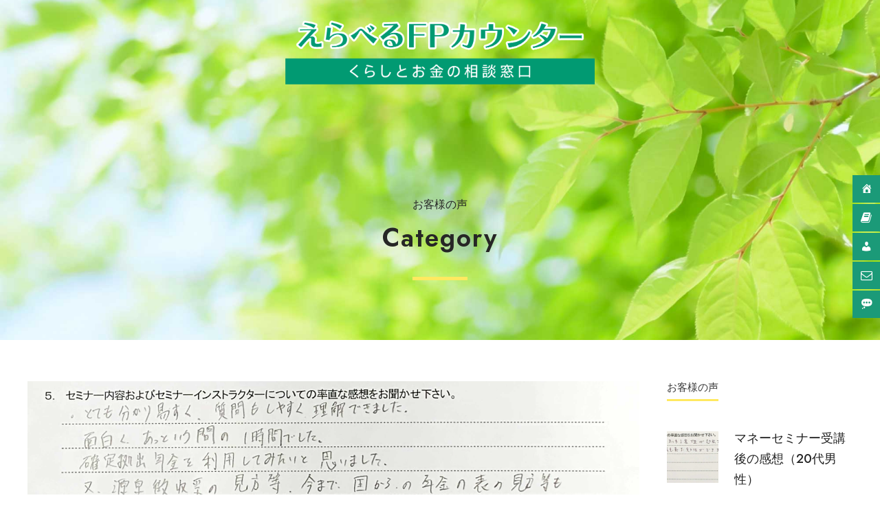

--- FILE ---
content_type: text/css
request_url: https://fp-counter.com/wp-content/themes/corzo/css/style-core.css?ver=6.9
body_size: 23714
content:
/**
 * Table of Contents
 *
 * 1.0 - Reset
 * 2.0 - Header
 * 3.0 - Footer
 * 4.0 - Blog
 * 5.0 - Widget
 * 6.0 - Responsive
 * 7.0 - Corzo
 * 	   	- mmenu
 *		- superfish
 */


/**
 * 1.0 - Reset
 */

html,
body,
div,
span,
applet,
object,
iframe,
h1,
h2,
h3,
h4,
h5,
h6,
p,
blockquote,
pre,
a,
abbr,
acronym,
address,
big,
cite,
code,
del,
dfn,
em,
font,
img,
ins,
kbd,
q,
s,
samp,
small,
strike,
strong,
sub,
sup,
tt,
var,
b,
i,
center,
dl,
dt,
dd,
ol,
ul,
li,
fieldset,
form,
label,
legend,
table,
caption,
tbody,
tfoot,
thead,
tr,
th,
td,
article,
aside,
audio,
canvas,
details,
figcaption,
figure,
footer,
header,
hgroup,
mark,
menu,
meter,
nav,
output,
progress,
section,
summary,
time,
video {
	border: 0;
	outline: 0;
	vertical-align: baseline;
	background: transparent;
	margin: 0;
	padding: 0;
}

article,
aside,
dialog,
figure,
footer,
header,
hgroup,
nav,
section,
blockquote {
	display: block;
}

nav ul {
	list-style: none;
}

ol {
	list-style: decimal;
}

ul {
	list-style: disc;
}

ul ul {
	list-style: circle;
}

blockquote,
q {
	quotes: none;
}

blockquote:before,
blockquote:after,
q:before,
q:after {
	content: none;
}

ins {
	text-decoration: underline;
}

del {
	text-decoration: line-through;
}

mark {
	background: none;
}

abbr[title],
dfn[title],
acronym[title] {
	border-bottom: 1px dotted;
	cursor: help;
}

table {
	border-collapse: collapse;
	border-spacing: 0;
}

hr {
	display: block;
	height: 1px;
	border: 0;
	border-top: 1px solid #ccc;
	margin: 1em 0;
	padding: 0;
}

input[type=submit],
input[type=button],
button {
	margin: 0;
	padding: 0;
}

input,
select,
a img {
	vertical-align: middle;
}

b,
strong {
	font-weight: bold;
}

i,
em {
	font-style: italic;
}

html {
	box-sizing: border-box;
	-moz-box-sizing: border-box;
	-webkit-box-sizing: border-box;
}

*,
*:before,
*:after {
	box-sizing: inherit;
	-moz-box-sizing: inherit;
	-webkit-box-sizing: inherit;
}


/* generic class */

body {
	-webkit-font-smoothing: antialiased;
	-moz-osx-font-smoothing: grayscale;
	word-wrap: break-word;
	word-break: break-word;
}

p {
	margin-bottom: 20px;
}

ul,
ol {
	margin-left: 35px;
	margin-bottom: 20px;
}

dl {
	margin-bottom: 20px;
}

dl dt {
	font-weight: 700;
	margin-top: 10px;
}

dl dt:first-child {
	margin-top: 0px;
}

dl dd {
	margin-left: 20px;
}

h1,
h2,
h3,
h4,
h5,
h6 {
	line-height: 1.2;
	margin-bottom: 20px;
}

figure {
	max-width: 100%;
}

pre {
	overflow: auto;
	padding: 10px 10px;
	background: #f3f3f3;
	margin-bottom: 20px;
}

.clear {
	display: block;
	clear: both;
	visibility: hidden;
	line-height: 0;
	height: 0;
	zoom: 1;
}

.clearfix {
	zoom: 1;
}

.clearfix:after {
	content: " ";
	display: block;
	clear: both;
	visibility: hidden;
	line-height: 0;
	height: 0;
}


/* wordpress core */

.alignnone {
	display: block;
	margin: 5px 20px 20px 0;
}

.aligncenter,
div.aligncenter {
	display: block;
	margin: 5px auto 5px auto;
}

.alignright {
	float: right;
	margin: 5px 0 20px 20px;
}

.corzo-content-area p img.alignright {
	clear: right;
}

.alignleft {
	float: left;
	margin: 5px 40px 10px 0;
}

a img.alignright {
	float: right;
	margin: 5px 0 20px 20px;
}

a img.alignnone {
	margin: 5px 20px 20px 0;
}

a img.alignleft {
	float: left;
	margin: 5px 20px 20px 0;
}

a img.aligncenter {
	display: block;
	margin-left: auto;
	margin-right: auto
}

.wp-caption {
	text-align: center;
	max-width: 100%;
}

.wp-caption.alignnone {
	margin: 5px 20px 20px 0;
}

.wp-caption.alignleft {
	margin: 5px 20px 20px 0;
}

.wp-caption.alignright {
	margin: 5px 0 20px 20px;
}

.wp-caption img {
	border: 0 none;
	height: auto;
	margin: 0;
	max-width: 98.5%;
	padding: 0;
	width: auto;
}

.wp-caption p.wp-caption-text {
	font-size: 11px;
	line-height: 17px;
	margin: 0;
	padding: 0 4px 5px;
}

figcaption.wp-caption-text {
	margin-top: 20px;
}

figure {
	line-height: 0;
}

.wp-block-image figcaption,
figcaption,
figcaption.wp-caption-text {
	margin-top: 0.7em;
	margin-bottom: 20px;
	font-size: 13px;
	line-height: 1.7;
}

.bypostauthor {
	max-width: 100%;
}

.gallery-caption {
	max-width: 100%;
}

.sticky {
	max-width: 100%;
}

.single-post figure.alignleft {
	margin-right: 30px;
}

.single-format-gallery figcaption.wp-caption-text {
	margin-bottom: 20px;
}

.single-format-gallery figure.gallery-item {
	margin-bottom: 20px;
}

.navigation {
	text-align: right;
	margin-bottom: 30px;
}

.navigation .screen-reader-text {
	display: none;
}

.corzo-body .post-password-form input[type="password"] {
	padding: 14px 20px;
	margin-left: 5px;
	margin-right: 6px;
}

.corzo-body .post-password-form input[type="submit"] {
	padding: 16px 35px 15px;
}

.blocks-gallery-grid,
.wp-block-gallery {
	display: flex;
}

.wp-block-gallery .alignnone {
	margin: 0;
}

figcaption.blocks-gallery-caption {
	margin-bottom: 20px;
	margin-top: 0px;
}

.blocks-gallery-item .blocks-gallery-item__caption {
	margin-bottom: 0px;
}

body .page-links>a,
body .nav-links>a,
body .nav-links>span.dots {
	background-color: #f0f0f0;
	color: #919191;
}

body .page-links>span,
body .page-links>a:hover,
body .nav-links>span.current,
body .nav-links>a:hover {
	background-color: #3db166;
	color: #fff;
}

.page-links {
	clear: left;
	padding-top: 30px;
	margin-bottom: 20px;
}

.page-links>span,
.page-links>a {
	text-decoration: none;
	display: inline-block;
	font-size: 14px;
	padding: 9px 14px;
	margin-right: 7px;
	font-weight: bold;
	border-radius: 3px;
	-moz-border-radius: 3px;
	-webkit-border-radius: 3px;
}

body .page-links>span.screen-reader-text {
	display: none;
}

.nav-links {
	clear: left;
}

.nav-links>span,
.nav-links>a {
	text-decoration: none;
	display: inline-block;
	font-size: 14px;
	padding: 9px 14px;
	margin-right: 3px;
	font-weight: bold;
	border-radius: 3px;
	-moz-border-radius: 3px;
	-webkit-border-radius: 3px;
}

body .nav-links a {
	text-transform: uppercase;
	font-weight: 600;
	letter-spacing: 1.5px;
	font-size: 13px;
}

nav.navigation.comment-navigation {
	display: inline-block;
	width: 100%;
}

.nav-links .nav-previous {
	float: left;
}

.nav-links .nav-next {
	float: right;
}

.wp-block-gallery {
	margin-left: 0px;
}

.gallery {
	text-align: center;
	margin-bottom: 30px;
}

.gallery:after {
	content: " ";
	display: block;
	clear: both;
	visibility: hidden;
	line-height: 0;
	height: 0;
}

.gallery-columns-2 .gallery-item {
	float: left;
	width: 50%;
}

.gallery-columns-3 .gallery-item {
	float: left;
	width: 33.33%;
}

.gallery-columns-4 .gallery-item {
	float: left;
	width: 25%;
}

.gallery-columns-5 .gallery-item {
	float: left;
	width: 20%;
}

.gallery-columns-6 .gallery-item {
	float: left;
	width: 16.66%;
}

.gallery-columns-7 .gallery-item {
	float: left;
	width: 14.28%;
}

.gallery-columns-8 .gallery-item {
	float: left;
	width: 12.5%;
}

.gallery-columns-9 .gallery-item {
	float: left;
	width: 11.11%;
}

.gallery-columns-10 .gallery-item {
	float: left;
	width: 10%;
}

.gallery-columns-2 .gallery-item:nth-child(2n + 1) {
	clear: left;
}

.gallery-columns-3 .gallery-item:nth-child(3n + 1) {
	clear: left;
}

.gallery-columns-4 .gallery-item:nth-child(4n + 1) {
	clear: left;
}

.gallery-columns-5 .gallery-item:nth-child(5n + 1) {
	clear: left;
}

.gallery-columns-6 .gallery-item:nth-child(6n + 1) {
	clear: left;
}

.gallery-columns-7 .gallery-item:nth-child(7n + 1) {
	clear: left;
}

.gallery-columns-8 .gallery-item:nth-child(8n + 1) {
	clear: left;
}

.gallery-columns-9 .gallery-item:nth-child(9n + 1) {
	clear: left;
}

.gallery-columns-10 .gallery-item:nth-child(10n + 1) {
	clear: left;
}

cite {
	padding-bottom: 20px;
	display: inline;
}

.wp-block-spacer {
	clear: both;
}

.wp-block-cover {
	margin-top: 5px;
	margin-bottom: 20px;
}

.wp-block-cover,
.corzo-body .wp-block-cover a,
.corzo-body .wp-block-cover a:hover {
	color: #fff;
}

.wp-block-button {
	margin-bottom: 20px;
}

.corzo-body a.wp-block-button__link,
.corzo-body a.wp-block-button__link:hover {
	color: #fff;
}

.is-style-outline .wp-block-button__link {
	border-width: 2px;
	border-style: solid;
	border-color: #32373c;
}

.wp-block-button.is-style-squared .wp-block-button__link{ 
	border-radius: 0; 
}

.corzo-body .is-style-outline a.wp-block-button__link {
	color: #32373c;
}

.wp-block-media-text {
	margin-bottom: 30px;
}

.wp-block-media-text .wp-block-media-text__content {
	padding-top: 20px;
}

.wp-block-embed__wrapper iframe {
	max-width: 100%;
}

hr.wp-block-separator {
	width: 50%;
	margin-left: auto;
	margin-right: auto;
}

hr.wp-block-separator.is-style-wide {
	width: 100%;
}


/* layout */

html,
body {
	height: 100%;
}

.corzo-body-outer-wrapper {
	min-height: 100%;
}

.corzo-body-outer-wrapper {
	position: relative;
	overflow: hidden;
}

.corzo-body-wrapper.corzo-with-frame {
	position: relative;
}

.corzo-page-wrapper {
	clear: both;
}

body.corzo-boxed .corzo-body-wrapper {
	margin-left: auto;
	margin-right: auto;
	position: relative;
}

body.corzo-boxed .corzo-body-wrapper.corzo-left {
	margin-left: 0px;
}

body.corzo-boxed .corzo-body-wrapper.corzo-right {
	margin-right: 0px;
}

body.corzo-boxed.corzo-boxed-border .corzo-body-wrapper {
	box-shadow: 0px -5px 9px rgba(0, 0, 0, 0.25);
	-webkit-box-shadow: 0px -5px 9px rgba(0, 0, 0, 0.25);
}

body.corzo-boxed.corzo-background-pattern {
	background-position: center;
	background-repeat: repeat;
}

.corzo-body-background {
	position: fixed;
	top: 0px;
	right: 0px;
	bottom: 0px;
	left: 0px;
	background-position: center;
	background-size: cover;
}

.corzo-container {
	margin-left: auto;
	margin-right: auto;
}

.corzo-column-10 {
	float: left;
	width: 16.6666%;
}

.corzo-column-12 {
	float: left;
	width: 20%;
}

.corzo-column-15 {
	float: left;
	width: 25%;
}

.corzo-column-20 {
	float: left;
	width: 33.3333%;
}

.corzo-column-24 {
	float: left;
	width: 40%;
}

.corzo-column-30 {
	float: left;
	width: 50%;
}

.corzo-column-36 {
	float: left;
	width: 60%;
}

.corzo-column-40 {
	float: left;
	width: 66.6666%;
}

.corzo-column-45 {
	float: left;
	width: 75%;
}

.corzo-column-48 {
	float: left;
	width: 80%;
}

.corzo-column-50 {
	float: left;
	width: 83.3333%;
}

.corzo-column-60 {
	float: left;
	width: 100%;
}

.corzo-sidebar-right {
	float: right;
}

.corzo-sidebar-center {
	float: none;
	display: inline-block;
}

.corzo-content-area {
	padding-top: 60px;
	padding-bottom: 40px;
}

.corzo-sidebar-area {
	padding-top: 60px;
}

.corzo-line-height-0 {
	line-height: 0;
}

a,
button {
	text-decoration: none;
	transition: background 300ms, color 300ms, border-color 300ms;
	-moz-transition: background 300ms, color 300ms, border-color 300ms;
	-o-transition: background 300ms, color 300ms, border-color 300ms;
	-webkit-transition: background 300ms, color 300ms, border-color 300ms;
}

img {
	max-width: 100%;
	height: auto;
}

blockquote {
	quotes: none;
	padding: 30px 30px 15px;
	font-size: 17px;
	margin-bottom: 35px;
	font-style: italic;
	margin-top: 35px;
	border-left-width: 2px;
	border-left-style: solid;
}

.corzo-blockquote-style-2 blockquote {
	font-size: 20px;
	font-weight: 800;
	padding-top: 10px;
	padding-left: 35px;
	padding-right: 0px;
	font-style: normal;
	padding-bottom: 10px;
	border-left-width: 4px;
}

.corzo-blockquote-style-2 blockquote p {
	margin-bottom: 0px;
}

.corzo-blockquote-style-3 .wp-block-quote {
	padding: 20px 0px 1px;
	background: transparent;
	border: 0px;
}

.corzo-blockquote-style-3 .wp-block-quote:before {
	content: "“";
	float: left;
	font-size: 212px;
	margin-top: -14px;
	height: 50px;
	line-height: 1;
	font-style: normal;
	margin-right: 30px;
}

.corzo-blockquote-style-3 .wp-block-quote p {
	overflow: hidden;
	font-size: 26px;
	font-style: italic;
}

q {
	margin-right: 15px;
	display: inline-block;
	padding: 10px 20px;
	vertical-align: middle;
	border-left-width: 2px;
	border-left-style: solid;
}

.corzo-media-image {
	line-height: 0;
	position: relative;
}

.corzo-media-video video {
	width: 100%;
}

.corzo-left-align {
	text-align: left;
}

.corzo-center-align {
	text-align: center;
}

.corzo-right-align {
	text-align: right;
}

.corzo-body-wrapper {
	/* overflow: hidden; */
	z-index: 1;
	position: relative;
}


/* input */

input,
textarea {
	border-width: 1px 1px 2px 1px;
	border-style: solid;
}

input:focus,
textarea:focus {
	outline: none;
}


/* button */

.corzo-button,
input[type="button"],
input[type="submit"],
input[type="reset"] {
	font-size: 13px;
	font-weight: bold;
	text-transform: uppercase;
	letter-spacing: 0.8px;
	padding: 15px 33px;
	display: inline-block;
	-webkit-appearance: none;
}

input[type="button"],
input[type="submit"],
input[type="reset"] {
	border-width: 0px;
	border-style: solid;
	cursor: pointer;
	transition: background 300ms, color 300ms, border-color 300ms;
	-moz-transition: background 300ms, color 300ms, border-color 300ms;
	-o-transition: background 300ms, color 300ms, border-color 300ms;
	-webkit-transition: background 300ms, color 300ms, border-color 300ms;
}

input[type="button"]:focus,
input[type="submit"]:focus,
input[type="reset"]:focus {
	outline: none;
}


/**
 * 2.0 - Header
 */


/* preload */

.corzo-page-preload {
	position: fixed;
	z-index: 999999;
	top: 0px;
	right: 0px;
	bottom: 0px;
	left: 0px;
	background-color: #fff;
	background-image: url('../images/preload.gif');
	background-position: center;
	background-repeat: no-repeat;
}

.corzo-page-preload.corzo-out {
	background-image: none;
}


/* top bar */

.corzo-top-bar {
	position: relative;
	border-bottom-style: solid;
}

.corzo-top-bar-background {
	position: absolute;
	right: 0px;
	left: 0px;
	top: 0px;
	bottom: 0px;
}

.corzo-top-bar-container {
	margin-left: auto;
	margin-right: auto;
}

.corzo-top-bar-container-inner {
	position: relative;
}

.corzo-top-bar-left {
	float: left;
}

.corzo-top-bar-left-text {
	display: inline;
}

.corzo-top-bar-right {
	float: right;
}

.corzo-top-bar-right-text {
	display: inline;
}

.corzo-top-bar-right-social {
	display: inline;
	margin-left: 10px;
}

.corzo-top-bar-right-social a {
	margin-left: 25px;
}


/* top bar menu */

.corzo-top-bar .corzo-top-bar-menu {
	display: inline-block;
	margin-right: 23px;
	margin-bottom: 0px;
}

.corzo-top-bar .corzo-top-bar-menu>li {
	float: none;
	display: inline-block;
}

.corzo-top-bar .corzo-top-bar-menu>li>a {
	display: inline;
	margin-right: 16px;
}

.sf-menu.corzo-top-bar-menu>.corzo-normal-menu ul {
	margin-left: 0px;
	font-size: 13px;
}

.sf-menu.corzo-top-bar-menu>.corzo-normal-menu:first-child ul {
	margin-left: -17px;
}

.sf-menu.corzo-top-bar-menu>.corzo-normal-menu ul li {
	padding: 0px 18px 10px;
}

.sf-menu.corzo-top-bar-menu>.corzo-normal-menu ul li:first-child {
	padding-top: 10px;
}

.sf-menu.corzo-top-bar-menu>.corzo-normal-menu ul li>a {
	background: transparent;
}

.sf-menu.corzo-top-bar-menu>.corzo-normal-menu ul li>a:after {
	margin-left: 10px;
}

.sf-menu.corzo-top-bar-menu>.corzo-mega-menu .sf-mega-full {
	left: 0px;
	right: 0px;
	padding-top: 18px;
	padding-bottom: 8px;
}

.sf-menu.corzo-top-bar-menu>.corzo-mega-menu .sf-mega-section-inner ul {
	font-size: 13px;
}

.sf-menu.corzo-top-bar-menu>.corzo-mega-menu .sf-mega-section-inner ul li {
	padding: 0px 18px 10px;
}

.corzo-top-bar .corzo-top-bar-menu>li {
	line-height: 1.3;
	border-right-width: 1px;
	border-right-style: solid;
	margin-right: 12px;
}

.corzo-top-bar .corzo-top-bar-menu>li:last-child {
	border: none;
	margin-right: 0px;
}

.corzo-top-bar .corzo-top-bar-menu>li>a {
	font-size: 12px;
	font-weight: 500;
	text-transform: uppercase;
	letter-spacing: 1px;
}


/* mobile menu */

.corzo-mm-menu-wrap {
	display: none;
}

.admin-bar .mm-menu {
	margin-top: 32px;
}

.corzo-mobile-button-hamburger-with-border {
	font-size: 16px;
	padding: 6px;
	line-height: 0;
	width: 32px;
	height: 32px;
	text-align: center;
	display: inline-block;
	border-width: 2px;
	border-style: solid;
	border-radius: 3px;
	-moz-border-radius: 3px;
	-webkit-border-radius: 3px;
	box-sizing: border-box;
	-moz-box-sizing: border-box;
	-webkit-box-sizing: border-box;
}

.corzo-right-menu-button {
	display: inline-block;
	margin-left: 27px;
}

.corzo-mobile-menu {
	float: left;
	margin-top: -8px;
	margin-left: 21px;
}

.corzo-mobile-menu-right {
	position: absolute;
	right: 30px;
	top: 50%;
	margin-top: -9px;
}

.corzo-mobile-menu-right:first-child {
	position: relative;
	float: right;
	margin: 0px;
	padding: 8px 0px;
}

.corzo-mobile-menu-left {
	position: absolute;
	left: 30px;
	top: 50%;
	margin-top: -9px;
}

.corzo-mobile-menu-left .corzo-mobile-menu {
	margin-left: 0px;
}

.corzo-mobile-header .corzo-mobile-logo-center .corzo-logo-inner {
	margin-left: auto;
	margin-right: auto;
}

.corzo-mobile-header.corzo-fixed-navigation .corzo-fixed-nav-logo {
	display: block;
}

.corzo-mobile-header.corzo-fixed-navigation .corzo-orig-logo {
	display: none;
}


/* hamburger */

.corzo-mobile-button-hamburger {
	box-sizing: border-box;
	display: block;
	width: 32px;
	height: 32px;
	position: relative;
}

.corzo-mobile-button-hamburger:before,
.corzo-mobile-button-hamburger:after,
.corzo-mobile-button-hamburger span {
	content: '';
	display: block;
	width: 22px;
	height: 2px;
	position: absolute;
	left: 5px;
}

.corzo-mobile-button-hamburger:before {
	top: 8px;
}

.corzo-mobile-button-hamburger span {
	top: 15px;
}

.corzo-mobile-button-hamburger:after {
	top: 22px;
}

.corzo-mobile-button-hamburger:before {
	transition-duration: 0.4s;
	transition-timing-function: cubic-bezier(0.68, -0.55, 0.265, 1.55);
}

.corzo-mobile-button-hamburger span {
	transition: opacity 0.15s 0.4s ease;
}

.corzo-mobile-button-hamburger:after {
	transition: -webkit-transform 0.4s cubic-bezier(0.68, -0.55, 0.265, 1.55);
	transition: transform 0.4s cubic-bezier(0.68, -0.55, 0.265, 1.55);
}

.corzo-mobile-button-hamburger.corzo-active:before {
	-webkit-transform: translate3d(0, 7px, 0) rotate(135deg);
	transform: translate3d(0, 7px, 0) rotate(135deg);
	transition-delay: 0.1s;
}

.corzo-mobile-button-hamburger.corzo-active span {
	transition-delay: 0s;
	opacity: 0;
}

.corzo-mobile-button-hamburger.corzo-active:after {
	transition-delay: 0.1s;
	-webkit-transform: translate3d(0, -7px, 0) rotate(-135deg);
	transform: translate3d(0, -7px, 0) rotate(-135deg);
}

.corzo-right-menu-button.corzo-mobile-button-hamburger-small {
	margin-left: 20px;
}

.corzo-mobile-button-hamburger-small {
	box-sizing: border-box;
	display: block;
	width: 32px;
	height: 32px;
	position: relative;
}

.corzo-mobile-button-hamburger-small:before,
.corzo-mobile-button-hamburger-small:after,
.corzo-mobile-button-hamburger-small span {
	content: '';
	display: block;
	width: 16px;
	height: 2px;
	position: absolute;
	left: 7px;
}

.corzo-mobile-button-hamburger-small:before {
	top: 11px;
}

.corzo-mobile-button-hamburger-small span {
	top: 15px;
}

.corzo-mobile-button-hamburger-small:after {
	top: 19px;
	width: 10px;
	transition: width 200ms;
	-moz-transition: width 200ms;
	-o-transition: width 200ms;
	-webkit-transition: width 200ms;
}

.corzo-mobile-button-hamburger-small:hover:after {
	width: 16px;
}


/* navigation menu */

.corzo-navigation .sf-menu {
	display: inline-block;
	line-height: 1.7;
	text-align: left;
	margin-bottom: 0px;
}

.corzo-navigation .sf-menu>li:first-child {
	padding-left: 0px;
}

.corzo-navigation .sf-menu>li:last-child {
	padding-right: 0px;
}

.corzo-navigation .sf-menu>li>a {
	letter-spacing: 0.5px;
}

.corzo-navigation-submenu-indicator .sf-menu>li>a.sf-with-ul-pre:after {
	display: inline-block;
	margin-left: 13px;
	content: "\f107";
	font-family: fontAwesome;
}

.corzo-navigation .sf-menu>.corzo-normal-menu li {
	padding: 1px 11px;
}

.corzo-navigation .sf-menu>.corzo-normal-menu li:first-child {
	padding-top: 12px;
}

.corzo-navigation .sf-menu>.corzo-normal-menu li:last-child {
	padding-bottom: 12px;
}

.corzo-navigation .sf-menu>.corzo-normal-menu li li {
	/* padding-left: 0; */
}

.corzo-navigation .sf-menu>.corzo-normal-menu li>a {
	display: block;
	padding: 6px 30px 6px 12px;
	position: relative;
}

.corzo-navigation .sf-menu>.corzo-normal-menu li>a.sf-with-ul-pre:after {
	position: absolute;
	right: 10px;
	content: "\f105";
	font-family: fontAwesome;
}

.corzo-navigation .sf-menu>.corzo-normal-menu .sub-menu {
	font-size: 14px;
}

.corzo-navigation .sf-menu>.corzo-mega-menu .sf-mega-full {
	left: 0px;
	right: 0px;
}

.corzo-navigation .sf-menu>.corzo-mega-menu .sf-mega-section-wrap {
	overflow: hidden;
	border-top-width: 1px;
	border-top-style: solid;
}

.corzo-navigation .sf-menu>.corzo-mega-menu .sf-mega-section-wrap:first-child {
	border-top: none;
}

.corzo-navigation .sf-menu>.corzo-mega-menu .sf-mega-section {
	padding-bottom: 999px;
	margin-bottom: -999px;
	border-left-width: 1px;
	border-left-style: solid;
}

.corzo-navigation .sf-menu>.corzo-mega-menu .sf-mega-section:first-child {
	border-left: none;
}

.corzo-navigation .sf-menu>.corzo-mega-menu .sf-mega-section-inner {
	padding: 31px 28px;
}

.corzo-navigation .sf-menu>.corzo-mega-menu .sf-mega-section-inner>a {
	font-size: 15px;
	display: block;
	margin-bottom: 12px;
	text-transform: uppercase;
	letter-spacing: 1px;
	font-weight: bold;
	padding: 0px 12px;
}

.corzo-navigation .sf-menu>.corzo-mega-menu .sf-mega-section-inner .sub-menu a {
	font-size: 14px;
	padding: 5px 12px;
	display: block;
}

.corzo-navigation .corzo-navigation-slide-bar-style-1 {
	border-bottom-width: 3px;
	border-bottom-style: solid;
	position: absolute;
	display: none;
	margin-top: -8px;
	padding-top: 5px;
	overflow: hidden;
}

.corzo-navigation .corzo-navigation-slide-bar-style-1:before {
	content: " ";
	display: block;
	width: 0px;
	height: 0px;
	position: absolute;
	left: 50%;
	margin-left: -3px;
	bottom: 0px;
	border-width: 0px 5px 5px 5px;
	border-style: solid;
	border-color: transparent;
}

.corzo-navigation .corzo-navigation-slide-bar-style-2 {
	border-bottom-width: 3px;
	border-bottom-style: solid;
	position: absolute;
	display: none;
	margin-top: -3px;
	overflow: hidden;
}

.corzo-navigation .corzo-navigation-slide-bar-style-dot {
	text-align: center;
	position: absolute;
	display: none;
	margin-top: -6px;
	overflow: hidden;
}

.corzo-navigation .corzo-navigation-slide-bar-style-dot:before {
	content: " ";
	display: block;
	width: 6px;
	margin: 0px;
	border-bottom-width: 3px;
	border-top-width: 3px;
	border-style: solid;
	border-radius: 3px;
	-moz-border-radius: 3px;
	-webkit-border-radius: 3px;
}

.corzo-navigation .corzo-navigation-slide-bar-style-dot-center {
	text-align: center;
	position: absolute;
	display: none;
	margin-top: -6px;
	overflow: hidden;
}

.corzo-navigation .corzo-navigation-slide-bar-style-dot-center:before {
	content: " ";
	display: block;
	width: 6px;
	margin: 0px auto;
	border-bottom-width: 3px;
	border-top-width: 3px;
	border-style: solid;
	border-radius: 3px;
	-moz-border-radius: 3px;
	-webkit-border-radius: 3px;
}

.corzo-navigation .sf-menu a i {
	margin-right: 10px;
}

.corzo-navigation .sf-vertical>li {
	border-bottom-width: 1px;
	border-bottom-style: solid;
}

.corzo-navigation .sf-vertical>li:first-child {
	padding-top: 0px;
}

.corzo-navigation .sf-vertical>li>a {
	font-weight: 800;
	text-transform: uppercase;
	letter-spacing: 0.5px;
	display: block;
}

.corzo-navigation .sf-vertical ul.sub-menu {
	font-size: 14px;
	box-sizing: content-box;
	-moz-box-sizing: content-box;
	-webkit-box-sizing: content-box;
}

.corzo-navigation .sf-vertical ul.sub-menu li {
	padding: 2px 11px;
}

.corzo-navigation .sf-vertical ul.sub-menu li:first-child {
	padding-top: 20px;
}

.corzo-navigation .sf-vertical ul.sub-menu li:last-child {
	padding-bottom: 20px;
}

.corzo-navigation .sf-vertical ul.sub-menu li>a {
	display: block;
	padding: 4px 12px;
}

.corzo-navigation .sf-vertical ul.sub-menu li>a.sf-with-ul:after,
.corzo-navigation-submenu-indicator .sf-vertical>li>a.sf-with-ul:after {
	float: right;
	margin-left: 18px;
	content: "\f105";
	font-family: fontAwesome;
}


/* bullet anchor */

.corzo-bullet-anchor {
	position: fixed;
	top: 50%;
	right: 30px;
	margin-top: -50px;
	z-index: 10;
	opacity: 0;
	transition: opacity 200ms;
	-moz-transition: opacity 200ms;
	-o-transition: opacity 200ms;
	-webkit-transition: opacity 200ms;
}

.corzo-bullet-anchor.corzo-init {
	opacity: 1;
}

.corzo-bullet-anchor a {
	display: block;
	width: 17px;
	height: 17px;
	margin-bottom: 5px;
	overflow: hidden;
	border-width: 1px;
	border-style: solid;
	border-color: transparent;
	border-radius: 50%;
	-moz-border-radius: 50%;
	-webkit-border-radius: 50%;
}

.corzo-bullet-anchor a:before {
	content: " ";
	width: 9px;
	height: 9px;
	margin: 3px;
	display: block;
	overflow: hidden;
	border-radius: 50%;
	-moz-border-radius: 50%;
	-webkit-border-radius: 50%;
	transition: background-color 200ms;
	-moz-transition: background-color 200ms;
	-o-transition: background-color 200ms;
	-webkit-transition: background-color 200ms;
}


/* breadcrumbs */

.corzo-breadcrumbs a {
	color: #c0c0c0;
}

.corzo-breadcrumbs,
.corzo-breadcrumbs a:hover {
	color: #777;
}

.corzo-breadcrumbs {
	font-size: 14px;
	padding: 17px 0px;
	border-bottom-width: 1px;
	border-bottom-style: solid;
}

.corzo-breadcrumbs-item>span {
	margin: 0px 22px;
}

.corzo-breadcrumbs-item>span:first-child {
	margin-left: 0px;
}

.corzo-breadcrumbs-item a span {
	transition: color 200ms;
	-moz-transition: color 200ms;
	-o-transition: color 200ms;
	-webkit-transition: color 200ms;
}


/* top search */

.corzo-top-search-wrap input.search-field {
	border-bottom-color: #303030;
	color: #fff;
}

.corzo-top-search-wrap .corzo-top-search-submit,
.corzo-top-search-wrap .corzo-top-search-close {
	color: #fff;
}

.corzo-top-search-wrap input::-webkit-input-placeholder {
	color: #fff;
}

.corzo-top-search-wrap input::-moz-placeholder {
	color: #fff;
}

.corzo-top-search-wrap input:-ms-input-placeholder {
	color: #fff;
}

.corzo-top-search-wrap input:-moz-placeholder {
	color: #fff;
}

.corzo-top-search-row {
	display: table;
	width: 100%;
	height: 100%;
}

.corzo-top-search-cell {
	display: table-cell;
	vertical-align: middle;
	padding-left: 30px;
	padding-right: 30px;
}

.corzo-top-search-wrap {
	position: fixed;
	left: 0px;
	right: 0px;
	top: 0px;
	bottom: 0px;
	z-index: 9999;
	overflow-y: auto;
	display: none;
}

.corzo-top-search-wrap form {
	max-width: 630px;
	margin-left: auto;
	margin-right: auto;
	position: relative;
}

.corzo-top-search-wrap input.search-field {
	background: transparent;
	width: 100%;
	border-width: 0px 0px 3px;
	font-size: 40px;
	padding: 0px 120px 25px 0px;
	line-height: 48px;
	letter-spacing: 0.5px;
}

.corzo-top-search-wrap input.search-submit {
	position: absolute;
	top: 0px;
	right: 52px;
	width: 48px;
	height: 48px;
	padding: 0px;
	opacity: 0;
	filter: alpha(opacity=0);
}

.corzo-top-search-wrap .corzo-top-search-submit {
	font-size: 30px;
	position: absolute;
	right: 52px;
	top: 0px;
	line-height: 48px;
	width: 48px;
	text-align: center;
}

.corzo-top-search-wrap .corzo-top-search-close {
	font-size: 55px;
	position: absolute;
	right: 0px;
	top: -4px;
	line-height: 48px;
	width: 48px;
	text-align: center;
	cursor: pointer;
}


/* overlay menu */

.corzo-overlay-menu-row {
	display: table;
	width: 100%;
	height: 100%;
}

.corzo-overlay-menu-cell {
	display: table-cell;
	vertical-align: middle;
}

.corzo-overlay-menu-content {
	position: fixed;
	left: 0px;
	right: 0px;
	top: 0px;
	bottom: 0px;
	z-index: 9999;
	overflow-y: auto;
	display: none;
}

.corzo-overlay-menu-content ul.menu {
	list-style: none;
	text-align: center;
	padding-top: 180px;
	padding-bottom: 140px;
	max-width: 570px;
	margin-left: auto;
	margin-right: auto;
	margin-bottom: 0px;
}

.corzo-overlay-menu-content ul.menu>li {
	font-size: 23px;
	font-weight: bold;
	text-transform: uppercase;
	opacity: 0;
	margin-bottom: 17px;
	padding-bottom: 17px;
	letter-spacing: 1px;
	border-bottom-width: 1px;
	border-bottom-style: solid;
	-webkit-transform: translate3d(0, -30px, 0);
	transform: translate3d(0, -30px, 0);
	transition: opacity 300ms, transform 300ms;
	-moz-transition: opacity 300ms, -moz-transform 300ms;
	-o-transition: opacity 300ms, -o-transform 300ms;
	-webkit-transition: opacity 300ms, -webkit-transform 300ms;
}

.corzo-overlay-menu-content.corzo-active ul.menu>li {
	opacity: 1;
	filter: alpha(opacity=100);
	-webkit-transform: none;
	transform: none;
}

.corzo-overlay-menu-content ul.sub-menu {
	display: none;
	padding-top: 20px;
	padding-bottom: 5px;
	list-style: none;
	margin-left: 0px;
	margin-bottom: 0px;
}

.corzo-overlay-menu-content ul.sub-menu>li {
	font-size: 15px;
	letter-spacing: 0px;
	text-transform: none;
	font-weight: normal;
	margin-bottom: 15px;
}

.corzo-overlay-menu-content ul.sub-menu ul.sub-menu {
	max-width: 380px;
	margin: 20px auto 20px;
	border-top-width: 1px;
	border-bottom-width: 1px;
	border-style: solid;
}

.corzo-overlay-menu-content .corzo-overlay-menu-close {
	line-height: 1;
	font-size: 48px;
	position: absolute;
	left: 50%;
	top: 75px;
	margin-left: -24px;
	cursor: pointer;
}

.corzo-overlay-menu-content .corzo-overlay-menu-close:after {
	content: "\4d";
	font-family: elegantIcons;
}

.corzo-overlay-menu-content ul li.menu-item-has-children>a:after {
	content: "\f107";
	font-family: "fontAwesome";
	margin-left: 15px;
}

body.admin-bar .corzo-overlay-menu-content {
	margin-top: 32px;
	overflow-y: scroll;
}


/* menu right area */

.corzo-main-menu-right-button {
	float: left;
	padding: 8px 15px;
	font-size: 11px;
	font-weight: bold;
	text-transform: uppercase;
	letter-spacing: 1px;
	margin-top: -11px;
	margin-left: 30px;
}

.corzo-main-menu-right-button.corzo-style-round {
	padding: 10px 26px;
	margin-top: -14px;
	border-radius: 30px;
	-moz-border-radius: 30px;
	-webkit-border-radius: 30px;
}

.corzo-main-menu-right-button.corzo-style-round-with-shadow {
	padding: 13px 21px 14px;
	margin-top: -14px;
	box-shadow: 0px 4px 18px rgba(0, 0, 0, 0.11);
	-webkit-box-shadow: 0px 4px 18px rgba(0, 0, 0, 0.11);
	border-radius: 30px;
	-moz-border-radius: 30px;
	-webkit-border-radius: 30px;
}

.corzo-main-menu-right {
	float: left;
	margin-top: -7px;
}

.corzo-main-menu-search {
	float: left;
	margin-top: -5px;
	margin-left: 25px;
}

.corzo-main-menu-search i {
	font-size: 14px;
	margin-top: -1px;
	cursor: pointer;
}

.corzo-main-menu-cart {
	float: left;
	margin-top: -4px;
	padding-left: 15px;
	margin-left: 5px;
	position: relative;
}

.corzo-main-menu-cart i {
	font-size: 16px;
	margin-top: -1px;
	cursor: pointer;
}

.corzo-main-menu-cart>.corzo-top-cart-count {
	font-size: 10px;
	font-weight: 700;
	vertical-align: super;
	width: 16px;
	height: 16px;
	line-height: 15px;
	position: absolute;
	top: -5px;
	right: -8px;
	text-align: center;
	border-radius: 50%;
	-moz-border-radius: 50%;
	-webkit-border-radius: 50%;
}


/* header */

.corzo-logo {
	position: relative;
}

.corzo-header-wrap {
	position: relative;
	z-index: 103;
}

.corzo-header-container {
	position: relative;
	margin-left: auto;
	margin-right: auto;
}

.corzo-header-container-inner {
	position: relative;
}


/* header plain */

.corzo-header-style-plain {
	position: relative;
	border-bottom-style: solid;
	z-index: 101;
}

.corzo-header-style-plain .corzo-navigation {
	line-height: 0;
}

.corzo-header-style-plain .corzo-header-background {
	position: absolute;
	right: 0px;
	left: 0px;
	top: 0px;
	bottom: 0px;
}

.corzo-header-background-transparent {
	position: absolute;
	left: 0px;
	right: 0px;
	z-index: 3;
}

.corzo-header-style-plain.corzo-style-menu-left .corzo-logo {
	float: left;
}

.corzo-header-style-plain.corzo-style-menu-left .corzo-navigation {
	overflow: hidden;
}

.corzo-header-style-plain.corzo-style-menu-left .corzo-main-menu {
	float: left;
	vertical-align: top;
}

.corzo-header-style-plain.corzo-style-menu-left .corzo-main-menu-right-wrap {
	float: right;
	line-height: 1.7;
	margin-left: 10px;
	vertical-align: top;
}

.corzo-header-style-plain.corzo-style-menu-left .corzo-main-menu-right-button {
	margin-left: 0px;
}

.corzo-header-style-plain.corzo-style-menu-left .corzo-main-menu-right-button.corzo-button-2 {
	margin-left: 10px;
}

.corzo-header-style-plain.corzo-style-menu-left .corzo-main-menu-search,
.corzo-header-style-plain.corzo-style-menu-left .corzo-main-menu-cart {
	display: inline-block;
	float: none;
	vertical-align: top;
	margin-top: 0px;
	line-height: 1.4;
}

.corzo-header-style-plain.corzo-style-menu-right .corzo-logo {
	float: left;
}

.corzo-header-style-plain.corzo-style-menu-right .corzo-navigation {
	float: right;
}

.corzo-header-style-plain.corzo-style-menu-right .corzo-main-menu {
	display: inline-block;
	vertical-align: top;
}

.corzo-header-style-plain.corzo-style-menu-right .corzo-main-menu-right-wrap {
	display: inline-block;
	line-height: 1.7;
	margin-left: 10px;
	vertical-align: top;
}

.corzo-header-style-plain.corzo-style-center-logo .corzo-logo-inner {
	margin-left: auto;
	margin-right: auto;
}

.corzo-header-style-plain.corzo-style-center-logo .corzo-navigation {
	text-align: center;
	position: relative;
}

.corzo-header-style-plain.corzo-style-center-logo .corzo-main-menu {
	display: inline-block;
	vertical-align: top;
}

.corzo-header-style-plain.corzo-style-center-logo .corzo-main-menu-right-wrap {
	position: absolute;
	right: 0px;
	line-height: 1.7;
}

.corzo-header-style-plain.corzo-style-center-menu .corzo-logo {
	position: absolute;
}

.corzo-header-style-plain.corzo-style-center-menu .corzo-navigation {
	text-align: center;
}

.corzo-header-style-plain.corzo-style-center-menu .corzo-main-menu {
	display: inline-block;
	vertical-align: top;
}

.corzo-header-style-plain.corzo-style-center-menu .corzo-main-menu-right-wrap {
	position: absolute;
	right: 0px;
	line-height: 1.7;
}

.corzo-header-style-plain.corzo-style-splitted-menu .corzo-logo {
	padding-top: 0px;
	padding-bottom: 0px;
}

.corzo-header-style-plain.corzo-style-splitted-menu .corzo-navigation {
	text-align: center;
}

.corzo-header-style-plain.corzo-style-splitted-menu .corzo-main-menu {
	display: inline-block;
	vertical-align: top;
}

.corzo-header-style-plain.corzo-style-splitted-menu .corzo-main-menu-right-wrap {
	position: absolute;
	right: 0px;
	line-height: 1.7;
}

.corzo-header-style-plain.corzo-style-splitted-menu .corzo-main-menu-left-wrap {
	position: absolute;
	left: 0px;
	line-height: 1.7;
}

.corzo-header-style-plain.corzo-style-splitted-menu .corzo-right-menu-button {
	margin-left: 0px;
}


/* header box */

.corzo-header-boxed-wrap {
	position: absolute;
	left: 0px;
	right: 0px;
	z-index: 3;
}

.corzo-header-style-boxed.corzo-fixed-navigation {
	margin-top: 0px;
}

.corzo-header-style-boxed .corzo-header-container-item {
	position: relative;
}

.corzo-header-style-boxed .corzo-navigation {
	line-height: 0;
}

.corzo-header-style-boxed .corzo-header-background {
	position: absolute;
	right: 0px;
	left: 0px;
	top: 0px;
	bottom: 0px;
}

.corzo-header-style-boxed.corzo-style-menu-right .corzo-logo {
	float: left;
}

.corzo-header-style-boxed.corzo-style-menu-right .corzo-navigation {
	float: right;
}

.corzo-header-style-boxed.corzo-style-menu-right .corzo-main-menu {
	display: inline-block;
	vertical-align: top;
}

.corzo-header-style-boxed.corzo-style-menu-right .corzo-main-menu-right-wrap {
	display: inline-block;
	line-height: 1.7;
	margin-left: 10px;
	vertical-align: top;
}

.corzo-header-style-boxed.corzo-style-center-menu .corzo-logo {
	position: absolute;
}

.corzo-header-style-boxed.corzo-style-center-menu .corzo-navigation {
	text-align: center;
}

.corzo-header-style-boxed.corzo-style-center-menu .corzo-main-menu {
	display: inline-block;
	vertical-align: top;
}

.corzo-header-style-boxed.corzo-style-center-menu .corzo-main-menu-right-wrap {
	position: absolute;
	line-height: 1.7;
}

.corzo-header-style-boxed.corzo-style-splitted-menu .corzo-logo {
	padding-top: 0px;
	padding-bottom: 0px;
}

.corzo-header-style-boxed.corzo-style-splitted-menu .corzo-navigation {
	text-align: center;
}

.corzo-header-style-boxed.corzo-style-splitted-menu .corzo-main-menu {
	display: inline-block;
	vertical-align: top;
}

.corzo-header-style-boxed.corzo-style-splitted-menu .corzo-main-menu-right-wrap {
	position: absolute;
	line-height: 1.7;
}

.corzo-header-style-boxed.corzo-style-splitted-menu .corzo-main-menu-left-wrap {
	position: absolute;
	line-height: 1.7;
}

.corzo-header-style-boxed.corzo-style-splitted-menu .corzo-right-menu-button {
	margin-left: 0px;
}


/* header bar */

.corzo-header-style-bar .corzo-logo {
	float: left;
}

.corzo-header-style-bar .corzo-logo-right-text {
	float: right;
	text-align: right;
	font-size: 13px;
}

.corzo-header-style-bar .corzo-logo-right-text-content {
	font-weight: 500;
}

.corzo-header-style-bar .corzo-logo-right-text-image {
	float: left;
	margin-right: 20px;
	margin-top: 10px;
}

.corzo-header-style-bar .corzo-logo-right-text-inner {
	overflow: hidden;
	font-size: 17px;
	text-align: left;
}

.corzo-header-style-bar .corzo-header-container-inner {
	position: relative;
}

.corzo-navigation-bar-wrap {
	position: relative;
}

.corzo-navigation-bar-wrap.corzo-style-transparent {
	position: absolute;
	left: 0px;
	right: 0px;
	z-index: 3;
}

.corzo-navigation-bar-wrap .corzo-navigation {
	line-height: 0;
	position: relative;
}

.corzo-navigation-bar-wrap .corzo-navigation-background {
	position: absolute;
	top: 0px;
	right: 0px;
	bottom: 0px;
	left: 0px;
}

.corzo-navigation-bar-wrap .corzo-navigation-container {
	position: relative;
}

.corzo-navigation-bar-wrap .corzo-main-menu {
	display: inline-block;
	vertical-align: top;
}

.corzo-navigation-bar-wrap.corzo-style-left .corzo-main-menu-right-wrap {
	float: right;
	line-height: 1.7;
	margin-left: 10px;
}

.corzo-navigation-bar-wrap.corzo-style-center {
	text-align: center;
}

.corzo-navigation-bar-wrap.corzo-style-center .corzo-main-menu-right-wrap {
	position: absolute;
	right: 0px;
	line-height: 1.7;
}

.corzo-header-style-bar.corzo-style-center .corzo-logo {
	float: none;
}

.corzo-header-style-bar.corzo-style-center .corzo-logo-inner {
	margin-left: auto;
	margin-right: auto;
}

.corzo-header-style-bar.corzo-style-center .corzo-logo-right-text {
	position: absolute;
	top: 0px;
	right: 0px;
}

.corzo-header-style-bar.corzo-style-2 .corzo-header-background {
	position: absolute;
	top: 0px;
	right: 0px;
	bottom: 0px;
	left: 0px;
}

.corzo-navigation-header-style-bar.corzo-style-2 {
	border: 0px;
}

.corzo-navigation-header-style-bar.corzo-style-2 .corzo-main-menu {
	padding: 0px 25px;
}

.corzo-navigation-header-style-bar.corzo-style-2 .corzo-main-menu-right-wrap {
	padding: 0px 25px;
}

.corzo-navigation-header-style-bar.corzo-style-2 {
	box-shadow: none;
	-webkit-box-shadow: none;
	-moz-box-shadow: none;
}

.corzo-navigation-header-style-bar.corzo-style-2.corzo-fixed-navigation .corzo-navigation-container {
	position: static;
}

.corzo-navigation-header-style-bar.corzo-style-2.corzo-fixed-navigation .corzo-navigation-background {
	left: 0px;
	right: 0px;
	margin-left: 0px;
	margin-right: 0px;
}


/* header side */

.corzo-header-side-content {
	position: relative;
	z-index: 98;
}

.corzo-header-side-nav {
	position: fixed;
	top: 0px;
	bottom: 0px;
	z-index: 99;
}

.corzo-header-side-nav.corzo-allow-slide {
	position: absolute;
	bottom: auto;
}

.corzo-header-side-nav.corzo-fix-bottom {
	position: fixed;
	top: auto;
	bottom: 0px;
}

.corzo-header-side-nav.corzo-fix-top {
	position: fixed;
}

.corzo-header-side-nav.corzo-style-left {
	left: 0px;
}

.corzo-header-side-nav.corzo-style-right {
	right: 0px;
}

.corzo-header-side-nav .corzo-pos-bottom,
.corzo-header-side-nav.corzo-style-middle .corzo-pos-middle {
	opacity: 0;
	filter: alpha(opacity=0);
	transition: opacity 300ms;
	-moz-transition: opacity 300ms;
	-o-transition: opacity 300ms;
	-webkit-transition: opacity 300ms;
}

.corzo-header-side-nav .corzo-pos-bottom.corzo-active,
.corzo-header-side-nav.corzo-style-middle .corzo-pos-middle.corzo-active {
	opacity: 1;
	filter: alpha(opacity=100);
}

.corzo-header-side-nav.corzo-style-side .corzo-header-social {
	padding-top: 20px;
	padding-bottom: 40px;
}

.corzo-header-side-nav.corzo-style-side .corzo-header-social a {
	margin-left: 25px;
}

.corzo-header-side-nav.corzo-style-side .corzo-header-social a:first-child {
	margin-left: 0px;
}

.corzo-header-side-nav.corzo-style-side .corzo-main-menu-right-wrap {
	padding-top: 22px;
}

.corzo-header-side-nav.corzo-style-side .corzo-main-menu-search {
	float: none;
	display: inline-block;
	margin-top: 0px;
	margin-left: 20px;
}

.corzo-header-side-nav.corzo-style-side .corzo-main-menu-cart {
	float: none;
	display: inline-block;
	margin-top: 0px;
	margin-left: 0px;
}

.corzo-header-side-nav.corzo-style-side .corzo-main-menu-right-wrap>div:first-child {
	margin-left: 0px;
}

.corzo-header-side-nav.corzo-style-left .sf-vertical ul.sub-menu {
	text-align: left;
	margin-left: 0px;
}

.corzo-header-side-nav.corzo-style-right .sf-vertical ul.sub-menu {
	left: auto;
	right: 100%;
	text-align: right;
}

.corzo-header-side-nav.corzo-style-right .sf-vertical ul.sub-menu li>a.sf-with-ul:after {
	content: "\f104";
	float: left;
	margin-left: 0px;
	margin-right: 18px;
}

.corzo-header-style-side.corzo-center-align .corzo-logo-inner {
	margin-right: auto;
	margin-left: auto;
}

.corzo-header-style-side.corzo-right-align .corzo-logo-inner {
	margin-right: 0px;
	margin-left: auto;
}

.corzo-header-side-nav.corzo-style-side-toggle {
	text-align: center;
}

.corzo-header-side-nav.corzo-style-side-toggle .corzo-logo-inner {
	margin-left: auto;
	margin-right: auto;
}

.corzo-header-side-nav.corzo-style-side-toggle .corzo-main-menu-search,
.corzo-header-side-nav.corzo-style-side-toggle .corzo-main-menu-cart {
	float: none;
	margin-bottom: 8px;
	padding-left: 0px;
	margin-left: 0px;
	margin-top: 0px;
}

.corzo-header-side-nav.corzo-style-side-toggle .corzo-header-icon {
	padding-bottom: 20px;
	padding-top: 30px;
}

body.admin-bar .corzo-header-side-nav {
	padding-top: 32px;
}

html.mm-opened body.admin-bar .corzo-header-side-nav {
	padding-top: 0px;
}

.corzo-main-menu-right-wrap .corzo-top-bar-right-social {
	float: left;
}


/* fixed nav bar */

.corzo-logo-inner {
	transition: max-width 200ms;
	-moz-transition: max-width 200ms;
	-o-transition: max-width 200ms;
	-webkit-transition: max-width 200ms;
}

.corzo-logo-inner img {
	width: 100%;
	/* for ie */
}

.corzo-fixed-nav-logo {
	display: none;
}

.corzo-sticky-navigation.corzo-fixed-navigation .corzo-fixed-nav-logo {
	display: block;
}

.corzo-sticky-navigation.corzo-fixed-navigation .corzo-orig-logo {
	display: none;
}

.corzo-sticky-navigation.corzo-style-fixed .corzo-logo,
.corzo-sticky-navigation.corzo-style-fixed .corzo-navigation,
.corzo-sticky-navigation.corzo-style-fixed .corzo-navigation .sf-menu>li>a {
	transition: background 300ms, color 300ms, border-color 300ms, padding 200ms;
	-moz-transition: background 300ms, color 300ms, border-color 300ms, padding 200ms;
	-o-transition: background 300ms, color 300ms, border-color 300ms, padding 200ms;
	-webkit-transition: background 300ms, color 300ms, border-color 300ms, padding 200ms;
}

.corzo-sticky-navigation.corzo-style-fixed .corzo-navigation-top {
	transition: top 200ms;
	-moz-transition: top 200ms;
	-o-transition: top 200ms;
	-webkit-transition: top 200ms;
}

.corzo-sticky-navigation.corzo-style-fixed.corzo-animate-fixed-navigation .corzo-logo-inner img {
	transition: height 200ms;
	-moz-transition: height 200ms;
	-o-transition: height 200ms;
	-webkit-transition: height 200ms;
}

.corzo-fixed-navigation.corzo-style-fixed,
.corzo-fixed-navigation.corzo-style-slide {
	position: fixed;
	top: 0px;
	left: 0px;
	right: 0px;
	z-index: 99;
	box-shadow: 0px 1px 2px rgba(0, 0, 0, 0.1);
	-webkit-box-shadow: 0px 1px 2px rgba(0, 0, 0, 0.1);
}

.corzo-fixed-navigation.corzo-style-slide .corzo-logo-inner img {
	max-height: 35px !important;
	width: auto;
}

body.corzo-sticky-navigation-no-logo .corzo-fixed-navigation .corzo-logo {
	display: none;
}

body.corzo-sticky-navigation-no-logo .corzo-mobile-header.corzo-fixed-navigation .corzo-logo {
	display: block;
}

body.admin-bar .corzo-fixed-navigation.corzo-style-fixed,
body.admin-bar .corzo-fixed-navigation.corzo-style-slide {
	margin-top: 32px;
}

@media screen and (max-width: 782px) {
	body.admin-bar .corzo-fixed-navigation.corzo-style-slide {
		margin-top: 0px;
	}
}

.corzo-animate-fixed-navigation.corzo-header-style-plain .corzo-navigation-top {
	top: 30px;
}

.corzo-animate-fixed-navigation.corzo-header-style-plain.corzo-style-splitted-menu .corzo-logo {
	margin-top: -10px;
}

.corzo-animate-fixed-navigation.corzo-header-style-plain.corzo-style-splitted-menu .corzo-navigation .sf-menu>li>a {
	padding-top: 0px;
}

.corzo-animate-fixed-navigation.corzo-header-style-plain.corzo-style-splitted-menu .corzo-navigation-top {
	top: 22px;
}

.corzo-animate-fixed-navigation.corzo-header-style-plain.corzo-style-center-logo .corzo-logo {
	position: absolute;
	left: 0px;
	top: 0px;
	z-index: 3;
}

.corzo-animate-fixed-navigation.corzo-header-style-boxed.corzo-style-splitted-menu .corzo-logo {
	margin-top: -10px;
	padding-top: 0px;
	padding-bottom: 0px;
}

.corzo-animate-fixed-navigation.corzo-header-style-boxed.corzo-style-splitted-menu .corzo-navigation .sf-menu>li>a {
	padding-top: 0px;
}


/* page title */

.corzo-page-title-wrap {
	background-image: url('../images/page-title-background.jpg');
	background-position: center;
	background-size: cover;
	position: relative;
	overflow: hidden;
	clear: both;
}

.corzo-page-title-wrap .corzo-page-title-overlay {
	position: absolute;
	top: 0px;
	right: 0px;
	bottom: 0px;
	left: 0px;
}

.corzo-page-title-wrap .corzo-page-title-top-gradient {
	position: absolute;
	top: 0px;
	right: 0px;
	left: 0px;
}

.corzo-page-title-wrap .corzo-page-title-bottom-gradient {
	position: absolute;
	right: 0px;
	bottom: 0px;
	left: 0px;
}

.corzo-page-title-wrap .corzo-page-title-container {
	position: relative;
}

.corzo-page-title-wrap .corzo-page-title {
	text-transform: uppercase;
	letter-spacing: 2px;
}

.corzo-page-title-wrap .corzo-page-caption-divider {
	width: 80px;
	border-bottom-width: 5px;
	border-bottom-style: solid;
	margin-top: 35px;
}

.corzo-page-title-wrap.corzo-center-align .corzo-page-caption-divider {
	margin-left: auto;
	margin-right: auto;
}

.corzo-page-title-wrap.corzo-right-align .corzo-page-caption-divider {
	margin-right: 0px;
	margin-left: auto;
}

.corzo-page-title-wrap.corzo-style-small .corzo-page-title {
	font-size: 37px;
	margin-bottom: 0px;
}

.corzo-page-title-wrap.corzo-style-small .corzo-page-caption {
	font-size: 16px;
	margin-bottom: 13px;
}

.corzo-page-title-wrap.corzo-style-small .corzo-page-title-content {
	padding-top: 93px;
	padding-bottom: 87px;
}

.corzo-page-title-wrap.corzo-style-medium .corzo-page-title {
	font-size: 54px;
	margin-bottom: 0px;
}

.corzo-page-title-wrap.corzo-style-medium .corzo-page-caption {
	font-size: 19px;
	margin-bottom: 13px;
}

.corzo-page-title-wrap.corzo-style-medium .corzo-page-title-content {
	padding-top: 126px;
	padding-bottom: 116px;
}

.corzo-page-title-wrap.corzo-style-large .corzo-page-title {
	font-size: 75px;
	margin-bottom: 0px;
}

.corzo-page-title-wrap.corzo-style-large .corzo-page-caption {
	font-size: 25px;
	margin-bottom: 13px;
}

.corzo-page-title-wrap.corzo-style-large .corzo-page-title-content {
	padding-top: 184px;
	padding-bottom: 168px;
}

.corzo-page-title-wrap.corzo-style-custom .corzo-page-title {
	font-size: 37px;
	margin-bottom: 0px;
}

.corzo-page-title-wrap.corzo-style-custom .corzo-page-caption {
	font-size: 16px;
	margin-bottom: 0px;
}

.corzo-page-title-event-time {
	margin-top: 12px;
}

.corzo-page-title-event-link {
	margin-top: 12px;
}


/**
 * 3.0 - Footer
 */


/* footer */

.corzo-footer-wrapper {
	background-position: center;
}

.corzo-footer-wrapper .corzo-footer-container {
	overflow: hidden;
}

.corzo-footer-wrapper .corzo-widget-title {
	font-size: 13px;
	text-transform: uppercase;
	letter-spacing: 1.5px;
	margin-bottom: 35px;
}

.corzo-footer-wrapper .corzo-widget-title .gdlr-core-flexslider-nav {
	float: right;
	margin-left: 20px;
}

.corzo-footer-wrapper .widget {
	margin-bottom: 60px;
}

.corzo-footer-wrapper .widget:last-child {
	margin-bottom: 0px;
}

.corzo-footer-wrapper.corzo-with-column-divider .corzo-footer-column {
	padding-bottom: 1029px;
	margin-bottom: -1020px;
	border-left: 1px;
	border-style: solid;
	border-color: inherit;
	padding-left: 30px;
	padding-right: 30px;
}

.corzo-footer-wrapper.corzo-with-column-divider .corzo-footer-column:first-child {
	border: none;
}

.corzo-fixed-footer {
	position: fixed;
	left: 0px;
	right: 0px;
	bottom: 0px;
}

body.corzo-boxed .corzo-fixed-footer .corzo-footer-wrapper,
body.corzo-boxed .corzo-fixed-footer .corzo-copyright-wrapper {
	margin-left: auto;
	margin-right: auto;
}

.corzo-footer-back-to-top-button {
	position: fixed;
	z-index: 9;
	right: 30px;
	bottom: 90px;
	font-size: 18px;
	line-height: 20px;
	width: 45px;
	height: 45px;
	text-align: center;
	padding: 12px;
	cursor: pointer;
	opacity: 0;
	border-radius: 50%;
	-moz-border-radius: 50%;
	-webkit-border-radius: 50%;
	pointer-events: none;
	transition: opacity 300ms;
	-moz-transition: opacity 300ms;
	-o-transition: opacity 300ms;
	-webkit-transition: opacity 300ms;
}

.corzo-footer-back-to-top-button.corzo-scrolled {
	opacity: 1;
	pointer-events: auto;
}


/* copyright */

.corzo-footer-wrapper {
	padding-top: 70px;
	padding-bottom: 50px;
}

.corzo-copyright-container {
	text-transform: uppercase;
	letter-spacing: 2px;
}

.corzo-copyright-text {
	text-align: center;
	font-size: 14px;
}

.corzo-copyright-left {
	float: left;
}

.corzo-copyright-right {
	float: right;
}


/**
 * 4.0 - Blog
 */


/* single */

.corzo-single-article-head-divider {
	width: 100px;
	border-bottom-width: 3px;
	border-bottom-style: solid;
	margin-top: 35px;
}

.corzo-single-article.corzo-style .corzo-single-article-title {
	font-size: 27px;
	font-weight: 600;
	margin-bottom: 15px;
}

.corzo-single-article.corzo-style .corzo-single-article-head {
	text-align: left;
}

.corzo-single-article.corzo-style .corzo-blog-info-wrapper {
	margin-bottom: 8px;
}

.corzo-single-article.corzo-style .corzo-excerpt-read-more {
	font-weight: bold;
	margin-top: 25px;
}

.corzo-single-article-date-wrapper {
	float: left;
	width: 58px;
	border-right-width: 1px;
	border-right-style: solid;
	line-height: 1;
	margin-top: 8px;
	margin-right: 30px;
	padding-right: 20px;
	text-align: center;
}

.corzo-single-article-date-wrapper .corzo-single-article-date-day {
	font-size: 27px;
	font-weight: bold;
	margin-bottom: 8px;
	margin-top: -4px;
	letter-spacing: 1px;
	white-space: nowrap;
}

.corzo-single-article-date-wrapper .corzo-single-article-date-month {
	font-size: 14px;
	text-transform: uppercase;
	letter-spacing: 1px;
}

.corzo-single-article-date-wrapper .corzo-single-article-date-year {
	font-size: 12px;
	margin-top: 4px;
}

.corzo-single-article {
	padding-bottom: 5px;
}

.corzo-single-article .corzo-single-article-content ul,
.corzo-single-article .corzo-single-article-content ol {
	line-height: 2;
}

.corzo-single-article .corzo-single-article-thumbnail {
	margin-bottom: 42px;
}

.corzo-single-article .corzo-single-article-head {
	margin-bottom: 32px;
}

.corzo-single-article .corzo-single-article-title {
	font-size: 27px;
	font-weight: 600;
	margin-bottom: 16px;
	letter-spacing: 0.5px;
}

.corzo-single-article .corzo-single-article-head-right {
	overflow: hidden;
}

.corzo-blog-info-wrapper .corzo-head {
	margin-right: 13px;
	vertical-align: middle;
}

.corzo-blog-info-wrapper .corzo-head i {
	font-size: 15px;
}

.corzo-blog-info-wrapper .corzo-blog-info {
	display: inline-block;
	margin-right: 25px;
	font-size: 12px;
	font-weight: bold;
	letter-spacing: 1px;
	text-transform: uppercase;
}

.corzo-blog-info-wrapper .corzo-blog-info:last-child {
	margin-right: 0px;
}

.corzo-sticky-banner {
	line-height: 1;
	display: inline-block;
	letter-spacing: 0.5px;
	padding: 18px 20px 17px;
	text-transform: uppercase;
	font-size: 11px;
	font-weight: bold;
	margin-bottom: 22px;
}

.corzo-sticky-banner i {
	font-size: 12px;
	margin-right: 10px;
}

.corzo-single-article-thumbnail .corzo-sticky-banner {
	position: absolute;
	left: 0px;
	bottom: 0px;
	margin-bottom: 0px;
}

body.single-post .corzo-sidebar-style-none {
	margin-left: auto;
	margin-right: auto;
}

body.blog .corzo-sidebar-style-none {
	margin-left: auto;
	margin-right: auto;
}

body.blog .corzo-single-article,
body.search .corzo-single-article,
body.archive .corzo-single-article {
	padding-bottom: 60px;
}

.corzo-archive-taxonomy-description {
	margin-bottom: 60px;
}


/* single post format */

.corzo-blog-aside-format .corzo-single-article-content {
	font-size: 18px;
	font-style: italic;
	padding: 50px 60px 40px;
}

.corzo-blog-aside-format .corzo-excerpt-read-more {
	display: none;
}

.corzo-blog-quote-format .corzo-single-article-content {
	padding: 50px 45px 40px;
	position: relative;
}

.corzo-blog-quote-format .corzo-blog-quote-background {
	position: absolute;
	top: 0px;
	right: 0px;
	bottom: 0px;
	left: 0px;
	background-size: cover;
	background-position: center;
	opacity: 0.3;
	filter: alpha(opacity=30);
}

.corzo-blog-quote-format .corzo-blog-quote {
	float: left;
	font-size: 120px;
	font-weight: 800;
	margin-top: -10px;
	line-height: 1;
	margin-right: 35px;
	position: relative;
}

.corzo-blog-quote-format .corzo-blog-content-wrap {
	overflow: hidden;
	position: relative;
}

.corzo-blog-quote-format .corzo-blog-quote-content {
	font-size: 18px;
	font-style: italic;
}

.corzo-blog-quote-format .corzo-blog-quote-author {
	font-size: 16px;
	font-style: italic;
	margin-bottom: 20px;
	font-weight: bold;
}

.corzo-blog-quote-format .corzo-blog-quote-author:before {
	content: "-";
	margin-right: 2px;
}

.corzo-blog-quote-format .corzo-excerpt-read-more {
	display: none;
}

.corzo-blog-quote-format blockquote,
.corzo-blog-quote-format q {
	background: transparent;
	border: none;
	padding: 0px;
	margin-top: 0px;
	margin-bottom: 0px;
	font-size: 18px;
}

.corzo-blog-link-format .corzo-blog-icon-link {
	font-size: 23px;
	float: left;
	margin-right: 30px;
	margin-top: 5px;
}

.corzo-blog-link-format .corzo-blog-content-wrap {
	overflow: hidden;
}

.corzo-blog-link-format .corzo-blog-title {
	font-size: 20px;
	text-transform: none;
	letter-spacing: 0px;
	margin-bottom: 9px;
}

.corzo-blog-link-format .corzo-blog-content {
	font-size: 14px;
	margin-bottom: 0px;
}

.corzo-blog-link-format .corzo-excerpt-read-more {
	display: none;
}


/* single social share */

.corzo-single-social-share {
	padding-top: 10px;
	padding-bottom: 48px;
}


/* single author */

.corzo-single-author {
	text-align: center;
	margin-bottom: 55px;
	margin-top: 41px;
	border-top-width: 1px;
	border-top-style: solid;
}

.corzo-single-author .corzo-single-author-wrap {
	max-width: 80%;
	margin: -41px auto 0px;
}

.corzo-single-author .corzo-single-author-avartar {
	max-width: 80px;
	margin: 0px auto 37px;
	overflow: hidden;
	border-radius: 50%;
	-moz-border-radius: 50%;
	-webkit-border-radius: 50%;
}

.corzo-single-author .corzo-single-author-caption {
	font-size: 14px;
	font-style: italic;
	margin-bottom: 9px;
	letter-spacing: 0.5px;
}

.corzo-single-author .corzo-single-author-title {
	font-size: 26px;
	margin-bottom: 22px;
}


/* single navigation */

.corzo-single-nav-area {
	border-top: 1px;
	border-bottom: 1px;
	border-style: solid;
	padding: 33px 0px;
	margin-bottom: 55px;
}

.corzo-single-nav i {
	font-size: 25px;
}

.corzo-single-nav .corzo-text {
	font-size: 15px;
	text-transform: uppercase;
	font-weight: bold;
	letter-spacing: 1.5px;
}

.corzo-single-nav-left {
	float: left;
}

.corzo-single-nav-left i {
	margin-right: 15px;
	vertical-align: middle;
}

.corzo-single-nav-right {
	float: right;
}

.corzo-single-nav-right i {
	margin-left: 15px;
	vertical-align: middle;
}


/* blog tags */

.corzo-single-author-tags {
	margin-bottom: 65px;
	margin-top: -18px;
}

.corzo-single-author-tags a {
	display: inline-block;
	font-size: 12px;
	padding: 5px 13px 4px;
	margin-right: 12px;
	border-width: 2px;
	border-style: solid;
	font-weight: bold;
	border-radius: 3px;
	-moz-border-radius: 3px;
	-webkit-border-radius: 3px;
}

.corzo-blog-style-1 .corzo-single-related-post-title {
	font-size: 22px;
	margin-bottom: 30px;
	font-weight: 700;
	text-align: left;
	letter-spacing: 0px;
	text-transform: none;
}

.corzo-single-related-post-container .gdlr-core-blog-grid .gdlr-core-blog-title {
	font-size: 17px;
	font-weight: 600;
}


/* blog style 4 */

.corzo-single-blog-title-style-4.corzo-single-article-head {
	text-align: center;
	margin-bottom: 0px;
}

.corzo-single-blog-title-style-4.corzo-single-article .corzo-single-article-title {
	font-size: 27px;
	font-weight: 600;
	margin-bottom: 20px;
}

.corzo-single-blog-title-style-4 .corzo-blog-info-wrapper .corzo-blog-info .corzo-head {
	display: none;
}

.corzo-single-blog-title-style-4 .corzo-blog-info-wrapper .corzo-blog-info {
	margin-right: 0px;
	text-transform: none;
	font-size: 15px;
	font-weight: normal;
}

.corzo-single-blog-title-style-4 .corzo-blog-info-wrapper .corzo-blog-info .corzo-blog-info-sep {
	margin: 0px 15px;
}

.corzo-single-blog-title-style-4 .corzo-blog-info-wrapper .corzo-blog-info:first-child .corzo-blog-info-sep {
	display: none;
}

.corzo-blog-style-4 .corzo-single-article-thumbnail img {
	border-radius: 6px;
	-moz-border-radius: 6px;
	-webkit-border-radius: 6px;
}

.corzo-blog-style-4 .corzo-single-article-thumbnail.corzo-media-gallery img {
	border-radius: 0px;
	-moz-border-radius: 0px;
	-webkit-border-radius: 0px;
}

.corzo-blog-style-4 .corzo-single-nav-area {
	border-top: 0px;
	padding-top: 0px;
	border-bottom: 0px;
	padding-bottom: 0px;
}

.corzo-blog-style-4 .corzo-single-nav .corzo-text {
	font-size: 12px;
	letter-spacing: 3px;
	display: block;
	margin-bottom: 9px;
}

.corzo-blog-style-4 .corzo-single-nav-title {
	font-size: 17px;
	font-weight: bold;
	letter-spacing: 0.5px;
	line-height: 1;
}

.corzo-blog-style-4 .corzo-single-nav-left {
	max-width: 50%;
}

.corzo-blog-style-4 .corzo-single-nav-right {
	text-align: right;
	max-width: 50%;
}

.corzo-blog-style-4 .gdlr-core-social-share-item {
	float: left;
}

.corzo-blog-style-4 .gdlr-core-social-share-item .gdlr-core-social-share-count .gdlr-core-count {
	font-size: 13px;
	font-weight: bold;
}

.corzo-blog-style-4 .gdlr-core-social-share-item .gdlr-core-social-share-count .gdlr-core-suffix {
	font-size: 13px;
	font-weight: bold;
	letter-spacing: 3px;
}

.corzo-blog-style-4 .gdlr-core-social-share-item .gdlr-core-divider {
	display: none;
}

.corzo-blog-style-4 .gdlr-core-social-share-item .gdlr-core-social-share-count {
	margin-right: 32px;
}

.corzo-blog-style-4 .corzo-single-social-share {
	border-top-width: 1px;
	border-top-style: solid;
	padding-top: 19px;
}

.corzo-blog-style-4 .corzo-single-magazine-author-tags {
	padding-bottom: 0px;
	float: right;
}

.corzo-blog-style-4 .corzo-single-magazine-author-tags a {
	font-size: 11px;
	letter-spacing: 2px;
	font-weight: 600;
	text-transform: uppercase;
	padding: 8px 17px 10px;
	display: inline-block;
	margin-right: 5px;
	margin-bottom: 5px;
}

.corzo-blog-style-4 .corzo-comments-area .comment-author {
	font-size: 16px;
}

.corzo-blog-style-4 section.comment-content {
	font-size: 15px;
}

.corzo-blog-style-4 .corzo-single-related-post-title,
.corzo-blog-style-4 .corzo-comments-area .corzo-comments-title,
.corzo-blog-style-4 .corzo-comments-area .comment-reply-title {
	font-size: 22px;
	margin-bottom: 30px;
	font-weight: 700;
	text-align: left;
	letter-spacing: 0px;
	text-transform: none;
}

.corzo-blog-style-4 .corzo-single-author {
	border-top: none;
	background: #fff;
	box-shadow: 0px 0px 30px rgba(0, 0, 0, 0.1);
	padding: 45px;
	margin-top: 30px;
	margin-bottom: 80px;
}

.corzo-blog-style-4 .corzo-single-author .corzo-single-author-avartar {
	float: left;
	margin-bottom: 0px;
	margin-right: 33px;
}

.corzo-blog-style-4 .corzo-single-author .corzo-single-author-wrap {
	max-width: 100%;
	margin: 0px;
}

.corzo-blog-style-4 .corzo-single-author-content-wrap {
	overflow: hidden;
	text-align: left;
}

.corzo-blog-style-4 .corzo-single-author .corzo-single-author-title {
	font-size: 18px;
	margin-bottom: 16px;
	font-weight: 700;
}

.corzo-blog-style-4 .corzo-comments-area {
	border-top-width: 1px;
	border-top-style: solid;
	padding-top: 45px;
	margin-top: 5px;
}

.corzo-blog-style-4 .corzo-comments-area .comment-time {
	font-style: normal;
	font-size: 13px;
	text-transform: uppercase;
	font-weight: 600;
	letter-spacing: 1px;
}

.corzo-blog-style-4 .corzo-comments-area .edit-link,
.corzo-blog-style-4 .corzo-comments-area .comment-reply {
	font-size: 14px;
	font-weight: 700;
	letter-spacing: 2px;
	text-transform: uppercase;
	text-decoration: none;
}

.corzo-blog-style-4 .corzo-comments-area .comment-respond {
	background: transparent;
	padding: 10px 0px 30px;
	margin-bottom: 40px;
}

.corzo-blog-style-4 .corzo-comments-area textarea {
	border-bottom-width: 1px;
}

.corzo-blog-style-4 .corzo-comments-area input[type="text"] {
	border-bottom-width: 1px;
}

.corzo-blog-style-4 .corzo-comments-area .corzo-comment-form-author {
	width: 33.33%;
}

.corzo-blog-style-4 .corzo-comments-area .corzo-comment-form-email {
	width: 33.33%;
	padding-right: 7px;
}

.corzo-blog-style-4 .corzo-comment-form-url {
	width: 33.33%;
	float: left;
	padding-left: 7px;
}

.corzo-blog-style-4 .corzo-comments-area .form-submit {
	text-align: left;
}

.corzo-blog-style-4 .corzo-comments-area .form-submit input[type="submit"] {
	font-size: 12px;
	border-radius: 30px;
	-moz-border-radius: 30px;
	-webkit-border-radius: 30px;
}

.corzo-blog-style-4 .corzo-single-related-post-wrap .gdlr-core-blog-grid .gdlr-core-blog-title {
	margin-bottom: 6px;
	font-weight: 700;
}

.corzo-blog-style-4 .corzo-button,
.corzo-blog-style-4 input[type="button"],
.corzo-blog-style-4 input[type="submit"],
.corzo-blog-style-4 input[type="reset"] {
	font-size: 13px;
	font-weight: bold;
	text-transform: uppercase;
	letter-spacing: 0.8px;
	padding: 21px 35px 23px;
}


/* blog style 2 */

.corzo-blog-title-wrap .corzo-single-blog-title-style-2 .corzo-single-article-title {
	margin-bottom: 0px;
	margin-top: 5px;
}

.corzo-single-blog-title-style-2 .corzo-blog-info-wrapper .corzo-blog-info .corzo-head {
	display: none;
}

.corzo-single-blog-title-style-2 .corzo-blog-info-wrapper .corzo-blog-info {
	margin-right: 0px;
	text-transform: none;
	font-size: 13px;
}

.corzo-single-blog-title-style-2 .corzo-blog-info-wrapper .corzo-blog-info .corzo-blog-info-sep {
	margin: 0px 15px;
}

.corzo-single-blog-title-style-2 .corzo-blog-info-wrapper .corzo-blog-info:first-child .corzo-blog-info-sep {
	display: none;
}

.corzo-blog-style-2 .corzo-single-author .corzo-single-author-wrap {
	margin: 0px;
}

.corzo-blog-style-2 .corzo-single-author {
	border-top-width: 0px;
	margin-top: 0px;
	text-align: left;
}

.corzo-blog-style-2 .corzo-single-author .corzo-single-author-avartar {
	margin: 0px;
	float: left;
	margin-right: 30px;
	max-width: 100px;
	border-radius: 3px;
	-moz-border-radius: 3px;
	-webkit-border-radius: 3px;
}

.corzo-blog-style-2 .corzo-single-author .corzo-single-author-caption {
	display: none;
}

.corzo-blog-style-2 .corzo-single-author .corzo-single-author-content-wrap {
	overflow: hidden;
	padding-top: 12px;
}

.corzo-blog-style-2 .corzo-single-author .corzo-single-author-title {
	font-size: 20px;
	margin-bottom: 10px;
}

.corzo-blog-style-2 .gdlr-core-social-share-item {
	text-align: left;
}

.corzo-blog-style-2 .gdlr-core-social-share-item .gdlr-core-social-share-count {
	margin-right: 25px;
	font-weight: bold;
}

.corzo-blog-style-2 .gdlr-core-social-share-item .gdlr-core-social-share-count .gdlr-core-count {
	font-size: 16px;
}

.corzo-blog-style-2 .gdlr-core-social-share-item .gdlr-core-social-share-count .gdlr-core-suffix {
	font-size: 16px;
	text-transform: none;
	letter-spacing: 0px;
}

.corzo-blog-style-2 .gdlr-core-social-share-item .gdlr-core-social-share-count .gdlr-core-divider {
	display: none;
}

.corzo-blog-style-2 .corzo-single-article {
	padding-bottom: 0px;
}

.corzo-blog-style-2 .corzo-single-nav-area {
	border: none;
	padding: 30px 0px 0px;
	margin-bottom: 0px;
}

.corzo-blog-style-2 .corzo-single-nav-area a,
.corzo-blog-style-2 .corzo-single-nav-area a:hover {
	color: #fff;
}

.corzo-blog-style-2 .corzo-single-nav-area-left {
	float: left;
	width: 50%;
	padding: 50px 80px;
	position: relative;
	overflow: hidden;
}

.corzo-blog-style-2 .corzo-single-nav-area-right {
	float: left;
	width: 50%;
	padding: 50px 80px;
	position: relative;
	overflow: hidden;
}

.corzo-blog-style-2 .corzo-single-nav-area-background {
	position: absolute;
	top: 0px;
	right: 0px;
	bottom: 0px;
	left: 0px;
	background-size: cover;
	background-position: center;
	transition: transform 300ms ease-out;
	-moz-transition: transform 300ms ease-out;
	-o-transition: transform 300ms ease-out;
	-webkit-transition: transform 300ms ease-out;
}

.corzo-blog-style-2 .corzo-single-nav-area-left:hover .corzo-single-nav-area-background,
.corzo-blog-style-2 .corzo-single-nav-area-right:hover .corzo-single-nav-area-background {
	-webkit-transform: scale(1.1);
	transform: scale(1.1);
}

.corzo-blog-style-2 .corzo-single-nav-left i {
	font-size: 20px;
}

.corzo-blog-style-2 .corzo-single-nav-left,
.corzo-blog-style-2 .corzo-single-nav-right {
	float: none;
}

.corzo-blog-style-2 .corzo-single-nav {
	position: relative;
}

.corzo-blog-style-2 .corzo-single-nav .corzo-text {
	letter-spacing: 0px;
	text-transform: none;
}

.corzo-blog-style-2 .corzo-single-nav-title {
	font-size: 22px;
	font-weight: 800;
	display: block;
	margin-top: 2px;
}

.corzo-blog-style-2 .corzo-single-nav-area-overlay {
	opacity: 0.7;
	filter: alpha(opacity=62);
	position: absolute;
	top: 0px;
	right: 0px;
	bottom: 0px;
	left: 0px;
}

.corzo-blog-style-2 .corzo-comment-wrapper {
	padding-top: 80px;
}

.corzo-blog-style-2 .corzo-comment-content {
	margin: 0px auto;
}

.corzo-blog-style-2 .corzo-comments-area .corzo-comments-title {
	text-align: left;
	text-transform: none;
	letter-spacing: 0px;
	font-weight: 800;
	font-size: 20px;
}

.corzo-blog-style-2 .corzo-comments-area .comment-avatar {
	max-width: 90px;
	border-radius: 3px;
}

.corzo-blog-style-2 .corzo-comments-area .comment-author {
	font-size: 18px;
}

.corzo-blog-style-2 .corzo-comments-area .comment-time {
	font-size: 13px;
	font-style: normal;
}

.corzo-blog-style-2 .corzo-comments-area .comment-content {
	font-size: 15px;
}

.corzo-blog-style-2 .corzo-comments-area .comment-meta {
	margin-bottom: 16px;
}

.corzo-blog-style-2 .corzo-comments-area .comment-reply {
	text-transform: none;
	font-weight: 800;
	letter-spacing: 0px;
}

.corzo-blog-style-2 .corzo-comments-area .comment-article {
	padding-bottom: 0px;
	border-bottom-width: 0px;
}

.corzo-blog-style-2 .corzo-comments-area .comment-reply-title {
	font-size: 20px;
	letter-spacing: 0px;
	text-align: left;
	text-transform: none;
	font-weight: 800;
	margin-bottom: 35px;
}

.corzo-blog-style-2 .corzo-comments-area .comment-respond {
	padding: 0px 0px 85px;
	background: transparent;
	margin-bottom: 0px;
}

.corzo-blog-style-2 .corzo-comments-area textarea {
	font-size: 14px;
	padding: 20px 22px;
	margin-bottom: 22px;
}

.corzo-blog-style-2 .corzo-comments-area input[type="text"] {
	font-size: 14px;
	padding: 20px 22px;
	margin-bottom: 22px;
}

.corzo-blog-style-2 .corzo-comments-area .corzo-comment-form-author {
	width: 33.33%;
	padding-right: 13px;
}

.corzo-blog-style-2 .corzo-comments-area .corzo-comment-form-email {
	width: 33.33%;
	padding-right: 7px;
}

.corzo-blog-style-2 .corzo-comments-area .corzo-comment-form-url {
	width: 33.33%;
	float: left;
	padding-left: 14px;
}

.corzo-blog-style-2 .corzo-comments-area .form-submit {
	text-align: left;
	padding-top: 0px;
}

.corzo-blog-style-2 .corzo-comments-area .form-submit input[type="submit"] {
	font-size: 13px;
	text-transform: none;
	padding: 16px 30px;
	border-radius: 3px;
	-moz-border-radius: 3px;
	-webkit-border-radius: 3px;
}

.corzo-blog-style-2 .corzo-single-related-post-wrap {
	padding: 80px 0px 50px;
}

.corzo-blog-style-2 .corzo-single-related-post-container {
	padding-left: 80px;
	padding-right: 80px;
}

.corzo-blog-style-2 .corzo-single-related-post-title {
	font-size: 20px;
	margin-bottom: 40px;
	font-weight: 800;
}

.corzo-blog-style-2 .corzo-single-related-post-container {
	margin: 0px auto;
}

.corzo-blog-style-2 .gdlr-core-blog-grid .gdlr-core-blog-title {
	font-size: 21px;
}

.corzo-blog-style-2 .corzo-single-related-post-wrap .gdlr-core-sticky-banner {
	display: none;
}


/* blog style 3 */

.corzo-blog-style-3 .corzo-single-nav-area {
	padding-top: 50px;
	padding-bottom: 0px;
	border-bottom: 0px;
}

.corzo-blog-style-3 .corzo-single-nav-left,
.corzo-blog-style-3 .corzo-single-nav-right {
	max-width: 50%;
}

.corzo-blog-style-3 .corzo-single-nav-right {
	text-align: right;
}

.corzo-blog-style-3 .corzo-single-nav .corzo-text {
	font-size: 13px;
	text-transform: uppercase;
	letter-spacing: 1.5px;
	font-weight: 600;
	display: block;
	margin-bottom: 2px;
}

.corzo-blog-style-3 .corzo-single-nav .corzo-single-nav-title {
	font-size: 20px;
	font-weight: 600;
}

.corzo-blog-style-3 .corzo-single-social-share {
	float: right;
	padding-top: 0px;
	padding-bottom: 50px;
}

.corzo-blog-style-3 .gdlr-core-social-share-item.gdlr-core-style-round a {
	font-size: 18px;
	width: 40px;
	height: 40px;
	padding: 11px 0px;
}

.corzo-blog-style-3 .gdlr-core-social-share-item .gdlr-core-social-share-count .gdlr-core-count {
	font-size: 15px;
	margin-right: 6px;
}

.corzo-blog-style-3 .gdlr-core-social-share-item .gdlr-core-social-share-count .gdlr-core-suffix {
	font-size: 15px;
	text-transform: none;
	font-weight: 600;
	letter-spacing: 0px;
}

.corzo-blog-style-3 .corzo-single-author .corzo-single-author-avartar {
	margin: 0px;
	float: left;
	margin-right: 30px;
	max-width: 116px;
}

.corzo-blog-style-3 .corzo-single-author .corzo-single-author-wrap {
	max-width: 100%;
	margin: 0px;
}

.corzo-blog-style-3 .corzo-single-author {
	border: none;
	margin-top: 10px;
	margin-bottom: 60px;
	padding: 45px 55px 40px 40px;
	box-shadow: 0 0 30px rgba(0, 0, 0, 0.12);
}

.corzo-blog-style-3 .corzo-single-author-content-wrap {
	overflow: hidden;
	text-align: left;
}

.corzo-blog-style-3 .corzo-single-author .corzo-single-author-title {
	font-size: 18px;
	margin-bottom: 25px;
}

.corzo-blog-style-3 .corzo-single-author .corzo-single-author-caption {
	font-size: 13px;
	font-style: normal;
	text-transform: uppercase;
	font-weight: 600;
	letter-spacing: 2px;
	margin-bottom: 2px;
}

.corzo-blog-style-3 .corzo-single-author .corzo-single-author-avartar img {
	border-radius: 50%;
	-moz-border-radius: 50%;
	-webkit-border-radius: 50%;
}

.corzo-blog-style-3 .corzo-single-magazine-author-tags {
	margin-bottom: 50px;
	padding-bottom: 0px;
	float: left;
}

.corzo-blog-style-3 .corzo-comments-area .corzo-comments-title {
	font-size: 25px;
	text-align: left;
	letter-spacing: 0px;
	text-transform: none;
	font-weight: 800;
	margin-bottom: 30px;
}

.corzo-blog-style-3 .corzo-comments-area .comment-respond {
	background: transparent;
	padding: 0px;
}

.corzo-blog-style-3 .corzo-comments-area textarea,
.corzo-blog-style-3 .corzo-comments-area input[type="text"] {
	border-bottom-width: 1px;
	font-size: 14px;
	font-weight: 500;
}

.corzo-blog-style-3 .corzo-comments-area input[type="checkbox"] {
	vertical-align: middle;
	margin: 0px 10px 3px 0px;
}

.corzo-blog-style-3 .corzo-comments-area .form-submit {
	text-align: left;
}

.corzo-blog-style-3 .corzo-comments-area .form-submit input[type="submit"] {
	text-transform: none;
	font-size: 14px;
	letter-spacing: 0;
	padding: 15px 33px 19px;
}

.corzo-blog-style-3 .corzo-comments-area .comment-reply-title {
	text-align: left;
	text-transform: none;
	letter-spacing: 0px;
	font-size: 28px;
}

.corzo-blog-style-3 .corzo-comments-area .comment-time {
	display: inline;
	margin-right: 12px;
}

.corzo-blog-style-3 .corzo-comments-area .comment-time time {
	text-transform: uppercase;
	font-weight: 400;
	letter-spacing: 0px;
}

.corzo-blog-style-3 .corzo-comments-area .comment-reply {
	position: static;
	display: inline;
	font-size: 14px;
	letter-spacing: 0px;
	text-decoration: underline;
}

.corzo-blog-style-3 .corzo-comments-area .edit-link {
	font-size: 14px;
	text-decoration: underline;
	text-transform: uppercase;
	letter-spacing: 0.5px;
}

.corzo-blog-style-3 .corzo-single-related-post-wrap {
	margin-bottom: 5px;
}

.corzo-blog-style-3 .corzo-single-related-post-title {
	font-size: 28px;
	margin-bottom: 40px;
	font-weight: 700;
}

.corzo-blog-style-3 .corzo-single-related-post-wrap .gdlr-core-blog-info-wrapper .gdlr-core-blog-info {
	font-size: 13px;
}


/* blog magazine */

.corzo-blog-magazine .corzo-single-article {
	padding-bottom: 0px;
}

.corzo-blog-magazine .corzo-single-article-content .corzo-single-social-share {
	padding-bottom: 30px;
}

.corzo-blog-magazine .gdlr-core-social-share-item .gdlr-core-divider {
	display: none;
}

.corzo-blog-magazine .gdlr-core-social-share-item .gdlr-core-social-share-count {
	margin-left: 20px;
}

.corzo-blog-magazine .gdlr-core-social-share-item .gdlr-core-social-share-count .gdlr-core-count,
.corzo-blog-magazine .gdlr-core-social-share-item .gdlr-core-social-share-count .gdlr-core-suffix {
	font-size: 13px;
	font-weight: normal;
}

.corzo-blog-magazine .corzo-single-social-share {
	padding-top: 0px;
	padding-bottom: 23px;
}

.corzo-single-magazine-author-tags {
	padding-bottom: 23px;
}

.corzo-single-magazine-author-tags i {
	margin-right: 20px;
	font-size: 18px;
	vertical-align: middle;
}

.corzo-single-magazine-author-tags a {
	font-size: 18px;
	font-weight: 500;
	display: inline-block;
	border-bottom-width: 2px;
	border-style: solid;
	margin-right: 13px;
	margin-bottom: 10px;
}

.corzo-blog-magazine .corzo-single-nav-area {
	margin-top: 60px;
	margin-bottom: 45px;
	border: none;
	padding-top: 5px;
	padding-bottom: 5px;
	position: relative;
}

.corzo-blog-magazine .corzo-single-author {
	border: none;
	text-align: left;
	padding: 40px;
	margin-top: 50px;
}

.corzo-blog-magazine .corzo-single-author .corzo-single-author-wrap {
	margin: 0px;
}

.corzo-blog-magazine .corzo-single-author .corzo-single-author-avartar {
	float: left;
	margin-right: 30px;
}

.corzo-blog-magazine .corzo-single-author-content-wrap {
	overflow: hidden;
}

.corzo-blog-magazine .corzo-single-author .corzo-single-author-caption {
	display: none;
}

.corzo-blog-magazine .corzo-single-author .corzo-single-author-title {
	font-size: 16px;
	margin-bottom: 18px;
}

.corzo-blog-magazine .corzo-single-author-description {
	font-size: 15px;
}

.corzo-blog-magazine .corzo-single-nav-left,
.corzo-blog-magazine .corzo-single-nav-right {
	max-width: 50%;
}

.corzo-blog-magazine .corzo-single-nav-right {
	text-align: right;
}

.corzo-blog-magazine .corzo-single-nav-area-divider {
	position: absolute;
	left: 50%;
	top: 0px;
	bottom: 0px;
	border-left-width: 1px;
	border-left-style: solid;
}

.corzo-blog-magazine .corzo-single-nav .corzo-text {
	font-size: 13px;
	font-weight: 500;
	letter-spacing: 0.5px;
	display: block;
	margin-bottom: 8px;
}

.corzo-blog-magazine .corzo-single-nav .corzo-single-nav-title {
	font-size: 15px;
	font-weight: bold;
}

.corzo-blog-magazine .corzo-single-related-post-wrap .corzo-single-related-post-title {
	font-size: 16px;
	border-bottom-width: 1px;
	border-bottom-style: solid;
	padding-bottom: 10px;
	margin-bottom: 35px;
}

.corzo-blog-magazine .corzo-comment-wrapper {
	margin-top: 45px;
}

.corzo-blog-magazine .corzo-single-related-post-wrap .gdlr-core-blog-grid .gdlr-core-blog-info-wrapper {
	padding-top: 0px;
}

.corzo-blog-magazine .corzo-single-related-post-wrap .gdlr-core-blog-grid .gdlr-core-blog-title {
	margin-bottom: 10px;
}

.corzo-blog-magazine .corzo-single-related-post-wrap .gdlr-core-blog-info-wrapper .gdlr-core-blog-info {
	font-size: 11px;
}

.corzo-blog-magazine .corzo-single-related-post-wrap .gdlr-core-blog-grid-with-frame .gdlr-core-blog-grid-frame {
	padding: 20px;
}


/* comment area */

.corzo-comments-area .corzo-comments-title {
	font-size: 16px;
	text-align: center;
	text-transform: uppercase;
	font-weight: bold;
	letter-spacing: 2px;
	margin-bottom: 55px;
}

.corzo-comments-area ol.comment-list {
	list-style: none;
	margin-bottom: 55px;
	margin-left: 0px;
}

.corzo-comments-area ol.comment-list ol {
	margin-left: 50px;
	list-style: none;
}

.corzo-comments-area ol.comment-list .comment-content ol {
	list-style: decimal;
}

.corzo-comments-area .comment-article {
	padding-bottom: 20px;
	margin-bottom: 40px;
	border-bottom-width: 1px;
	border-bottom-style: solid;
}

.corzo-comments-area .comment-avatar {
	max-width: 80px;
	margin-right: 35px;
	float: left;
	overflow: hidden;
	border-radius: 50%;
	-moz-border-radius: 50%;
	-webkit-border-radius: 50%;
}

.corzo-comments-area .comment-avatar img {
	display: block;
}

.corzo-comments-area .comment-meta {
	position: relative;
	margin-bottom: 20px;
}

.corzo-comments-area .comment-author {
	font-size: 19px;
	font-weight: bold;
	margin-bottom: 5px;
}

.corzo-comments-area .comment-body {
	overflow: hidden;
}

.corzo-comments-area .comment-time {
	font-size: 14px;
	font-style: italic;
}

.corzo-comments-area .comment-reply {
	font-size: 15px;
	text-transform: uppercase;
	font-weight: bold;
	letter-spacing: 1.5px;
	position: absolute;
	right: 0px;
	top: 4px;
}

.corzo-comments-area .comment-respond {
	padding: 0px;
	margin-bottom: 85px;
}

.corzo-comments-area ol.comment-list .comment-respond {
	margin-top: 55px;
}

.corzo-comments-area .comment-reply-title {
	font-size: 16px;
	font-weight: bold;
	text-transform: uppercase;
	letter-spacing: 2px;
	text-align: center;
	margin-bottom: 40px;
}

.corzo-comments-area .comment-reply-title small {
	margin-left: 10px;
}

.corzo-comments-area textarea {
	width: 100%;
	padding: 18px 22px;
	display: block;
	font-size: 14px;
	border-width: 1px 1px 2px 1px;
	border-style: solid;
	margin: 0px;
	margin-bottom: 14px;
}

.corzo-comments-area input[type="text"] {
	font-size: 14px;
	width: 100%;
	display: block;
	border-width: 1px 1px 2px 1px;
	border-style: solid;
	padding: 16px 22px;
	margin-bottom: 14px;
}

.corzo-comments-area input[type="text"]:focus,
.corzo-comments-area textarea:focus {
	outline: none;
}

.corzo-comments-area .corzo-comment-form-author {
	width: 50%;
	padding-right: 7px;
	float: left;
}

.corzo-comments-area .corzo-comment-form-email {
	width: 50%;
	padding-left: 7px;
	float: left;
}

.corzo-comments-area .form-submit {
	text-align: center;
	padding-top: 14px;
}


/* blog title */

.corzo-blog-title-wrap {
	background-image: url('../images/page-title-background.jpg');
	background-position: center;
	position: relative;
	background-size: cover;
	overflow: hidden;
}

.corzo-blog-title-wrap .corzo-blog-title-container {
	position: relative;
}

.corzo-blog-title-wrap .corzo-blog-title-overlay {
	position: absolute;
	top: 0px;
	right: 0px;
	bottom: 0px;
	left: 0px;
	opacity: 0.8;
}

.corzo-blog-title-wrap.corzo-feature-image .corzo-blog-title-top-overlay {
	position: absolute;
	top: 0px;
	right: 0px;
	left: 0px;
	height: 413px;
	opacity: 1;
	background: url("../images/blog-title-top-gradient.png") center top repeat-x;
}

.corzo-blog-title-wrap.corzo-feature-image .corzo-blog-title-bottom-overlay {
	position: absolute;
	right: 0px;
	bottom: 0px;
	left: 0px;
	height: 413px;
	opacity: 1;
	background: url("../images/blog-title-gradient.png") center bottom repeat-x;
}

.corzo-blog-title-wrap.corzo-style-small .corzo-blog-title-content {
	padding-top: 93px;
	padding-bottom: 87px;
}

.corzo-blog-title-wrap.corzo-style-large .corzo-blog-title-content {
	padding-top: 184px;
	padding-bottom: 168px;
}

.corzo-blog-title-wrap .corzo-single-article-title {
	font-size: 27px;
	font-weight: 600;
	margin-bottom: 11px;
	letter-spacing: 0.5px;
}

.corzo-blog-title-wrap .corzo-single-article-head-right {
	overflow: hidden;
}

.corzo-blog-title-wrap .corzo-single-article-date-wrapper {
	margin-top: 11px;
}


/* 404 */

.corzo-not-found-wrap {
	text-align: center;
	position: relative;
}

.corzo-not-found-wrap .corzo-not-found-background {
	position: absolute;
	top: 0px;
	right: 0px;
	bottom: 0px;
	left: 0px;
	opacity: 0.27;
	filter: alpha(opacity=27);
	background-position: center;
	background-size: cover;
	background-image: url('../images/404-background.jpg');
}

.corzo-not-found-wrap .corzo-not-found-content {
	position: relative;
	padding: 60px 0px 65px;
}

.corzo-not-found-wrap .corzo-not-found-head {
	font-size: 150px;
	line-height: 1;
	margin-bottom: 40px;
}

.corzo-not-found-wrap .corzo-not-found-title {
	font-size: 35px;
	line-height: 1;
	font-weight: 800;
	text-transform: uppercase;
	margin-bottom: 14px;
}

.corzo-not-found-wrap .corzo-not-found-caption {
	font-size: 18px;
}

.corzo-not-found-wrap .corzo-not-found-back-to-home a {
	font-size: 14px;
	text-transform: uppercase;
	letter-spacing: 1px;
}

.corzo-not-found-wrap form.search-form {
	max-width: 430px;
	margin: 58px auto 0px;
	position: relative;
	margin-bottom: 13px;
}

.corzo-not-found-wrap form.search-form input.search-field {
	font-size: 15px;
	width: 100%;
	border: none;
	padding: 22px 60px 22px 25px;
	height: 64px;
	border-radius: 3px;
	-moz-border-radius: 3px;
	-webkit-border-radius: 3px;
}

.corzo-not-found-wrap form.search-form input.search-submit {
	position: absolute;
	right: 0px;
	top: 0px;
	width: 64px;
	height: 64px;
	opacity: 0;
	filter: alpha(opacity=0);
}

.corzo-not-found-wrap form.search-form .corzo-top-search-submit {
	position: absolute;
	right: 20px;
	top: 50%;
	margin-top: -15px;
	font-size: 18px;
}

body.search .corzo-not-found-wrap .corzo-not-found-head {
	font-size: 100px;
	text-transform: uppercase;
	margin-bottom: 18px;
}

body.search .corzo-not-found-wrap form.search-form {
	margin-top: 50px;
}


/**
 * 5.0 - Widget
 */


/* sidebar */

.corzo-sidebar-area .corzo-widget {
	margin-bottom: 55px;
}

.corzo-sidebar-area .corzo-widget-title {
	font-size: 13px;
	text-transform: uppercase;
	font-weight: 800;
	letter-spacing: 1px;
	position: relative;
	margin-bottom: 28px;
	overflow: hidden;
}

.corzo-sidebar-area .corzo-widget-title.corzo-with-divider {
	border-bottom: 3px;
	border-bottom: solid;
	display: inline-block;
	padding-bottom: 8px;
}

.corzo-sidebar-area .corzo-widget-title .gdlr-core-flexslider-nav {
	float: right;
	margin-left: 20px;
}

.corzo-sidebar-area .corzo-widget-head-text {
	display: block;
	float: left;
	margin-right: 28px;
}

.corzo-sidebar-area .corzo-widget-head-divider {
	display: block;
	border-top-width: 1px;
	border-top-style: solid;
	overflow: hidden;
	margin-top: 0.6em;
}


/* list */

.textwidget select {
	max-width: 100%;
}

.widget_categories .screen-reader-text,
.widget_archive .screen-reader-text {
	display: none;
}

.widget_rss .rss-widget-icon {
	margin-right: 10px;
	margin-top: -3px;
}

.widget_product_categories ul,
.widget_archive ul,
.widget_categories ul,
.widget_nav_menu ul,
.widget_meta ul,
.widget_pages ul,
.widget_recent_comments ul,
.widget_recent_entries ul,
.widget_rss ul {
	position: relative;
	list-style: none;
	margin-left: 0px;
}

.widget_product_categories ul li,
.widget_archive ul li,
.widget_categories ul li,
.widget_nav_menu ul li,
.widget_meta ul li,
.widget_pages ul li,
.widget_recent_comments ul li,
.widget_recent_entries ul li,
.widget_rss ul li {
	font-size: 16px;
	margin-bottom: 15px;
	padding-left: 28px;
	line-height: 20px;
	padding-bottom: 15px;
	border-bottom-width: 1px;
	border-bottom-style: solid;
}

.widget_product_categories ul ul,
.widget_archive ul ul,
.widget_categories ul ul,
.widget_nav_menu ul ul,
.widget_meta ul ul,
.widget_pages ul ul,
.widget_recent_comments ul ul,
.widget_recent_entries ul ul,
.widget_rss ul ul {
	margin-top: 20px;
	margin-bottom: 0px;
}

.widget_product_categories ul ul ul,
.widget_archive ul ul ul,
.widget_categories ul ul ul,
.widget_nav_menu ul ul ul,
.widget_meta ul ul ul,
.widget_pages ul ul ul,
.widget_recent_comments ul ul ul,
.widget_recent_entries ul ul ul,
.widget_rss ul ul ul {
	margin-left: 5px;
}

.widget_product_categories ul ul li,
.widget_archive ul ul li,
.widget_categories ul ul li,
.widget_nav_menu ul ul li,
.widget_meta ul ul li,
.widget_pages ul ul li,
.widget_recent_comments ul ul li,
.widget_recent_entries ul ul li,
.widget_rss ul ul li {
	border-top-width: 1px;
	border-top-style: solid;
	margin-bottom: 0px;
	padding-bottom: 0px;
	border-bottom: 0px;
	padding-top: 15px;
	margin-top: 15px;
}

.widget_product_categories ul li:before,
.widget_archive ul li:before,
.widget_categories ul li:before,
.widget_nav_menu ul li:before,
.widget_meta ul li:before,
.widget_pages ul li:before,
.widget_recent_comments ul li:before,
.widget_recent_entries ul li:before,
.widget_rss ul li:before {
	content: "\f105";
	font-family: FontAwesome;
	text-align: center;
	position: absolute;
	left: 0px;
	display: block;
	height: 20px;
	width: 20px;
	margin-top: -1px;
}

.widget_archive select,
.widget_categories select,
.widget_text select {
	font-size: 14px;
	width: 100%;
	height: 50px;
	padding-left: 15px;
	outline: none;
	border-radius: 3px;
	-moz-border-radius: 3px;
	-webkit-border-radius: 3px;
	border-width: 1px;
	border-style: solid;
	background: url('../images/dropdown.png') no-repeat 97% center;
	-moz-appearance: none;
	-webkit-appearance: none;
	appearance: none;
}

.widget_rss span.rss-date {
	margin-bottom: 17px;
	margin-top: 3px;
	display: block;
	text-transform: uppercase;
	font-weight: 700;
	letter-spacing: 1.5px;
	font-size: 12px;
}

.widget_rss .rssSummary {
	line-height: 1.7;
	margin-bottom: 15px;
}

.widget_rss a.rsswidget {
	font-size: 16px;
	font-weight: 700;
}

.widget_rss cite {
	font-size: 14px;
	margin-bottom: 14px;
	display: block;
}

.widget_rss ul li {
	margin-bottom: 27px;
}


/* search widget */

.widget_search form {
	display: block;
	position: relative;
}

.widget_search form:after {
	content: "\f002";
	font-family: "fontAwesome";
	font-size: 14px;
	line-height: 14px;
	position: absolute;
	right: 20px;
	top: 50%;
	margin-top: -7px;
}

.widget_search label .screen-reader-text {
	display: none;
}

.widget_search .search-form input.search-field {
	font-size: 16px;
	line-height: 17px;
	height: 51px;
	border-width: 1px;
	border-style: solid;
	width: 100%;
	padding: 16px 20px;
	border-radius: 3px;
	-moz-border-radius: 3px;
	-webkit-border-radius: 3px;
}

.widget_search input.search-field:focus {
	outline: none;
}

.widget_search input.search-submit {
	position: absolute;
	right: 0px;
	top: 0px;
	bottom: 0px;
	width: 51px;
	padding: 0px;
	opacity: 0;
	filter: alpha(opacity=0);
	z-index: 1;
}


/* tag cloud */

.tagcloud {
	zoom: 1;
}

.tagcloud:after {
	content: " ";
	display: block;
	clear: both;
	visibility: hidden;
	line-height: 0;
	height: 0;
}

.tagcloud a {
	font-size: 18px !important;
	text-transform: none;
	float: left;
	border-bottom-width: 2px;
	border-style: solid;
	margin-right: 10px;
	margin-bottom: 10px;
}


/* calendar */

.widget_calendar table {
	width: 100%;
	margin-bottom: 0px;
}

.widget_calendar table thead th {
	font-size: 13px;
	font-weight: bold;
	padding: 10px 0px;
}

.widget_calendar table tbody td {
	text-align: center;
	padding: 10px 0px;
}

.widget_calendar table tfoot td {
	text-align: center;
	padding: 10px 0px;
}

.widget_calendar caption {
	font-size: 14px;
	margin-bottom: 20px;
	text-transform: uppercase;
	font-weight: bold;
	letter-spacing: 1px;
}

.widget ul.menu .sub-menu .sub-menu li {
	padding-left: 20px;
}

.widget ul.menu .sub-menu .sub-menu li:before {
	left: -10px;
}

.widget ul.menu .sub-menu .sub-menu .sub-menu .sub-menu li {
	padding-left: 15px;
}

.widget ul.menu .sub-menu .sub-menu .sub-menu .sub-menu li:before {
	left: -15px
}

.widget ul.menu .sub-menu .sub-menu .sub-menu .sub-menu .sub-menu .sub-menu li {
	padding-left: 5px;
}

.widget ul.menu .sub-menu .sub-menu .sub-menu .sub-menu .sub-menu .sub-menu li:before {
	left: -25px;
}


/* table */

table {
	width: 100%;
	text-align: left;
	border-spacing: 2px;
	border-collapse: separate;
	margin-bottom: 20px;
}

table tr td {
	padding: 15px 0px;
}

table tr th {
	padding: 13px 8px;
	font-size: 16px;
	font-weight: normal;
	word-break: normal;
}


/* for goodlayer core plugin */

body.corzo-boxed .gdlr-core-column-extend-left .gdlr-core-pbf-background-wrap {
	margin-left: -50px;
}

body.corzo-boxed .gdlr-core-column-extend-right .gdlr-core-pbf-background-wrap {
	margin-right: -50px;
}


/**
 * 6.0 - Responsive
 */

.corzo-mobile-header-wrap {
	display: none;
}

.corzo-mobile-header {
	padding-top: 15px;
	padding-bottom: 15px;
	z-index: 99;
	position: relative;
	box-shadow: 0px 1px 2px rgba(0, 0, 0, 0.1);
	-webkit-box-shadow: 0px 1px 2px rgba(0, 0, 0, 0.1);
}

.corzo-mobile-header.corzo-fixed-navigation {
	display: none;
}

.corzo-mobile-header .corzo-mobile-header-container {
	position: relative;
}

.corzo-mobile-header .corzo-logo-inner {
	line-height: 45px;
	margin-right: 80px;
}

.corzo-mobile-header .corzo-logo-inner img {
	vertical-align: middle;
	width: auto;
}

body .corzo-mobile-header .corzo-logo {
	padding: 0px 15px;
}


/*--- tablet ---*/

@media only screen and (max-width: 1140px) {
	html .widget_product_search input[type="search"]#woocommerce-product-search-field {
		width: 100%;
		margin-bottom: 10px;
	}
}

@media only screen and (max-width: 1050px) {
	body {
		width: 100%;
		overflow-x: hidden;
	}
	body.corzo-boxed div.corzo-body-wrapper {
		margin-top: 0px;
		margin-bottom: 0px;
	}
	.corzo-bullet-anchor {
		display: none;
	}
	/* remove header */
	.corzo-top-bar {
		display: none;
	}
	.corzo-header-wrap.corzo-header-style-plain,
	.corzo-header-wrap.corzo-header-style-bar,
	.corzo-navigation-bar-wrap,
	.corzo-header-background-transparent,
	.corzo-header-boxed-wrap,
	.corzo-header-side-nav,
	.corzo-header-transparent-substitute,
	.corzo-sticky-navigation {
		display: none !important;
	}
	.corzo-mobile-header-wrap {
		display: block;
	}
	.corzo-mobile-header-wrap .corzo-top-bar {
		display: block;
	}
	.corzo-mobile-header-wrap .corzo-top-bar {
		font-size: 13px;
	}
	.corzo-mobile-header-wrap .corzo-top-bar-left,
	.corzo-mobile-header-wrap .corzo-top-bar-right {
		padding-top: 0px;
		padding-bottom: 0px;
	}
	.corzo-mobile-header.corzo-fixed-navigation {
		display: block;
	}
	.corzo-sticky-menu-placeholder {
		display: none !important;
	}
	body .corzo-header-side-content.corzo-style-left {
		margin-left: 0px;
	}
	body .corzo-header-side-content.corzo-style-right {
		margin-right: 0px;
	}
	body.single-product.woocommerce div.product form.cart {
		float: none;
		margin-bottom: 30px;
		width: auto;
		margin-right: 0px;
	}
	body.single-product.woocommerce div.product .product_meta {
		margin-top: 0px;
	}
	.corzo-blog-style-2 .corzo-single-nav-area-left,
	.corzo-blog-style-2 .corzo-single-nav-area-right {
		padding: 30px 40px;
	}
	.corzo-blog-style-2 .corzo-single-related-post-container {
		padding-left: 30px;
		padding-right: 30px;
	}
}


/*--- mobile landscape style ---*/

@media only screen and (max-width: 767px) {
	body.corzo-body-front .corzo-container {
		max-width: 500px;
		padding-left: 15px;
		padding-right: 15px;
	}
	body.corzo-body-front .gdlr-core-container {
		max-width: 500px;
		padding-left: 15px;
		padding-right: 15px;
	}
	.corzo-column-10,
	.corzo-column-12,
	.corzo-column-15,
	.corzo-column-20,
	.corzo-column-24,
	.corzo-column-30,
	.corzo-column-36,
	.corzo-column-40,
	.corzo-column-45,
	.corzo-column-48,
	.corzo-column-50,
	.corzo-column-60 {
		width: 100%;
	}
	/* header */
	.corzo-mobile-header-wrap .corzo-top-bar-left,
	.corzo-mobile-header-wrap .corzo-top-bar-right {
		float: none;
		text-align: center;
	}
	.corzo-top-bar-right-text {
		display: block;
	}
	.corzo-top-bar-right-social {
		margin-left: 0px;
	}
	.corzo-top-bar-right-social a:first-child {
		margin-left: 0px;
	}
	.corzo-page-title-wrap .corzo-page-title-content {
		padding-top: 60px !important;
		padding-bottom: 50px !important;
	}
	.corzo-blog-title-wrap .corzo-blog-title-content {
		padding-top: 60px !important;
		padding-bottom: 50px !important;
	}
	.corzo-single-article-date-wrapper {
		display: none;
	}
	.corzo-overlay-menu-content ul.menu>li {
		font-size: 18px;
		padding-bottom: 10px;
		margin-bottom: 10px;
	}
	.corzo-overlay-menu-content ul.menu {
		padding-top: 120px;
		padding-bottom: 100px;
		max-width: 80%;
	}
	.corzo-overlay-menu-content .corzo-overlay-menu-close {
		top: 35px;
	}
	body.admin-bar .corzo-overlay-menu-content {
		margin-top: 0px;
	}
	body.admin-bar .corzo-overlay-menu-content ul.menu {
		padding-top: 160px;
	}
	body.admin-bar .corzo-overlay-menu-content .corzo-overlay-menu-close {
		top: 80px;
	}
	/* single*/
	.corzo-comments-area .comment-respond {
		padding: 45px 30px;
	}
	.corzo-comments-area .corzo-comment-form-author {
		width: 100%;
		padding-right: 0;
	}
	.corzo-comments-area .corzo-comment-form-email {
		width: 100%;
		padding-left: 0;
	}
	.corzo-comments-area .comment-avatar {
		float: none;
		margin-right: 0px;
		margin-bottom: 30px;
	}
	.corzo-comments-area ol.comment-list ol {
		margin-left: 10px;
	}
	.wp-block-image .alignleft {
		float: none;
		margin-left: auto;
		margin-right: auto;
	}
	.wp-block-image .alignright {
		float: none;
		margin-left: auto;
		margin-right: auto;
	}
	.corzo-blog-style-2 .corzo-comments-area .corzo-comment-form-author {
		width: 100%;
		padding-right: 0px;
	}
	.corzo-blog-style-2 .corzo-comments-area .corzo-comment-form-email {
		width: 100%;
		padding-right: 0px;
	}
	.corzo-blog-style-2 .corzo-comments-area .corzo-comment-form-url {
		width: 100%;
		padding-left: 0px;
	}
	.corzo-blog-style-2 .corzo-single-nav-area {
		padding-top: 0px;
	}
	.corzo-blog-style-2 .corzo-single-nav-area-left,
	.corzo-blog-style-2 .corzo-single-nav-area-right {
		float: none;
		width: 100%;
		display: block;
		text-align: center;
	}
	.corzo-blog-style-2 .corzo-single-nav-area a i {
		display: none;
	}
	.corzo-blog-style-2 .corzo-single-related-post-container {
		max-width: 500px;
	}
	.corzo-blog-style-4 .gdlr-core-social-share-item .gdlr-core-social-share-count {
		margin-right: 0px;
	}
	.corzo-blog-style-4 .corzo-single-nav-left {
		float: none;
		text-align: center;
		display: block;
		margin-bottom: 30px;
		max-width: none;
	}
	.corzo-blog-style-4 .corzo-single-nav-right {
		float: none;
		text-align: center;
		display: block;
		max-width: none;
	}
	.corzo-blog-style-4 .gdlr-core-social-share-item {
		float: none;
	}
	.corzo-blog-style-4 .corzo-single-magazine-author-tags {
		float: none;
		margin-top: 30px;
		text-align: center;
	}
	.corzo-blog-style-4 .corzo-comments-area .corzo-comment-form-author,
	.corzo-blog-style-4 .corzo-comments-area .corzo-comment-form-email,
	.corzo-blog-style-4 .corzo-comment-form-url {
		width: 100%;
		padding-left: 0px;
		padding-right: 0px;
	}
	.corzo-blog-style-4 .corzo-single-author .corzo-single-author-avartar {
		float: none;
		max-width: 90px;
		margin: 0px auto 30px;
	}
	.corzo-blog-style-4 .corzo-single-author-content-wrap {
		text-align: center;
	}
	/* footer */
	.corzo-footer-wrapper {
		padding-bottom: 7px;
	}
	.corzo-footer-column {
		margin-bottom: 60px;
	}
	.corzo-footer-wrapper.corzo-with-column-divider .corzo-footer-column {
		padding: 0px 15px;
		margin-bottom: 60px;
		border: none;
	}
	.corzo-footer-wrapper.corzo-with-column-divider .corzo-footer-column:last-child {
		margin-bottom: 20px;
	}
	.corzo-fixed-footer-placeholder {
		display: none;
	}
	.corzo-fixed-footer {
		position: static;
	}
	.corzo-copyright-left,
	.corzo-copyright-right {
		float: none;
		text-align: center;
	}
	body .woocommerce .col2-set,
	.woocommerce-page .col2-set {
		width: 100%;
		float: none;
		margin-right: 0%;
	}
	body div#order_review {
		width: 100%;
	}
}


/*--- mobile portrait style ---*/

@media only screen and (max-width: 419px) {
	body {
		min-width: 320px;
	}
	.corzo-top-search-wrap input.search-field {
		font-size: 30px;
		padding-right: 90px;
	}
	.corzo-top-search-wrap .corzo-top-search-submit {
		right: 48px;
		font-size: 24px;
		margin-top: -2px;
	}
	.corzo-top-search-wrap input.search-submit {
		right: 48px;
	}
	.corzo-top-search-wrap .corzo-top-search-close {
		font-size: 40px;
		top: 0;
	}
	.corzo-top-search-wrap input.search-field {
		padding-bottom: 10px;
	}
	.corzo-top-cart-item .corzo-top-cart-item-content {
		overflow: hidden;
		clear: both;
	}
	.corzo-top-cart-item .corzo-top-cart-item-thumbnail {
		margin-bottom: 7px;
	}
	.corzo-top-cart-item .corzo-top-cart-item-remove {
		top: 1%;
	}
}


/**
 * 7.0 - Corzo
 */


/*------------------------*/


/*--- corzo lightbox ---*/


/*------------------------*/

.corzo-lightbox-wrapper {
	background: #000;
	background: rgba(0, 0, 0, 0.78);
	position: fixed;
	top: 0px;
	right: 0px;
	bottom: 0px;
	left: 0px;
	z-index: 10001;
	overflow: auto;
}

.corzo-lightbox-wrapper .corzo-lightbox-content-row {
	display: table;
	width: 100%;
	height: 100%;
	position: relative;
	z-index: 10003;
}

.corzo-lightbox-wrapper .corzo-lightbox-content-cell {
	display: table-cell;
	vertical-align: middle;
	padding: 20px;
	overflow-y: auto;
}

.corzo-lightbox-content-wrap {
	display: none;
	background: #fff;
}

.corzo-lightbox-wrapper .corzo-lightbox-content-wrap {
	display: block;
	max-width: 835px;
	margin: 0px auto;
}

.corzo-lightbox-wrapper .corzo-lightbox-title {
	color: #0e0e0e;
	font-size: 14px;
	text-align: center;
	margin-bottom: 0px;
	text-transform: uppercase;
	font-weight: 600;
	letter-spacing: 1px;
}

.corzo-lightbox-wrapper .corzo-lightbox-head {
	position: relative;
	padding-bottom: 24px;
	border-bottom-width: 2px;
	border-bottom-style: solid;
	margin-bottom: 45px;
}

.corzo-lightbox-wrapper .corzo-lightbox-content-wrap {
	padding: 30px;
	overflow: hidden;
	position: relative;
}

.corzo-lightbox-wrapper .corzo-lightbox-close {
	cursor: pointer;
	font-size: 25px;
	line-height: 25px;
	position: absolute;
	right: 20px;
	top: 20px;
}

html.corzo-lightbox-on,
html.corzo-lightbox-on body {
	position: relative;
	overflow: hidden;
	width: 100%;
	height: 100%;
}

.corzo-top-cart-content-wrap .corzo-top-cart-title {
	font-size: 17px;
	font-weight: 600;
	text-align: center;
	margin-top: 22px;
	margin-bottom: 45px;
}

.corzo-top-cart-item {
	margin-bottom: 35px;
	position: relative;
}

.corzo-top-cart-item .corzo-top-cart-item-thumbnail {
	max-width: 78px;
	float: left;
	margin-right: 28px;
}

.corzo-top-cart-item .corzo-top-cart-item-content {
	overflow: hidden;
	padding-top: 8px;
}

.corzo-top-cart-item .corzo-top-cart-item-title {
	font-size: 17px;
	font-weight: 800;
	margin-bottom: 2px;
}

.corzo-top-cart-item .corzo-top-cart-item-info {
	font-size: 15px;
}

.corzo-top-cart-item .corzo-top-cart-item-remove {
	position: absolute;
	right: 0px;
	top: 50%;
	margin-top: -9px;
	font-size: 17px;
	cursor: pointer;
}

.corzo-top-cart-item-wrap {
	margin: 0px 30px;
}

.corzo-top-cart-item-wrap .corzo-top-cart-item-divider {
	margin: 38px 0px 30px;
	border-bottom-width: 1px;
	border-bottom-style: solid;
}

.corzo-top-cart-item-wrap .corzo-top-cart-price-wrap {
	font-size: 17px;
}

.corzo-top-cart-item-wrap .corzo-top-cart-price-wrap .corzo-tail {
	font-weight: 800;
	margin-left: 10px;
}

.corzo-top-cart-button-wrap .corzo-button {
	margin: 0px 6px 20px;
}

.corzo-top-cart-content-wrap .corzo-highlight,
.corzo-top-cart-item-wrap .corzo-top-cart-price-wrap .woocommerce-Price-amount.amount {
	color: #fd2e2e;
}


/*-------------------*/


/*--- wpml        ---*/


/*-------------------*/

ul.sf-menu>.menu-item-language img.iclflag {
	vertical-align: baseline;
	margin-right: 10px;
}

ul.sf-menu>.menu-item-language ul.submenu-languages {
	display: none;
	position: absolute;
	z-index: 99;
	list-style: none;
	margin: 0px 0px 0px -15px;
}

ul.sf-menu>.menu-item-language li {
	padding: 1px 11px;
}

ul.sf-menu>.menu-item-language li a {
	padding: 6px 12px;
	display: block;
}

ul.sf-menu>.menu-item-language li:first-child {
	padding-top: 12px;
}

ul.sf-menu>.menu-item-language li:last-child {
	padding-bottom: 12px;
}

.corzo-custom-wpml-flag {
	margin-right: 26px;
}

.corzo-custom-wpml-flag .corzo-custom-wpml-flag-item {
	margin-left: 20px;
}

.corzo-custom-wpml-flag .corzo-custom-wpml-flag-item:first-child {
	margin-left: 0px;
}

.corzo-dropdown-wpml-flag {
	position: relative;
	padding-top: 19px;
	padding-bottom: 19px;
}

.corzo-dropdown-wpml-flag .corzo-dropdown-wpml-flag-background {
	position: absolute;
	top: 0px;
	bottom: 0px;
	left: -27px;
	right: 0px;
}

.corzo-dropdown-wpml-flag .corzo-dropdown-wpml-current-language {
	font-weight: bold;
}

.corzo-dropdown-wpml-flag .corzo-dropdown-wpml-list {
	position: absolute;
	left: -27px;
	min-width: 120px;
	top: 100%;
	z-index: 99;
	padding: 10px 18px;
	display: none;
}

.corzo-dropdown-wpml-flag .corzo-dropdown-wpml-item {
	display: block;
	white-space: nowrap;
}

.corzo-dropdown-wpml-flag .corzo-dropdown-wpml-current-language {
	margin-right: 25px;
	position: relative;
}

.corzo-dropdown-wpml-current-language:after {
	content: "\f0d7";
	font-family: fontAwesome;
	margin-left: 12px;
	font-size: 12px;
}

.gdlr-core-dropdown-tab .gdlr-core-dropdown-tab-head-wrap,
.corzo-dropdown-wpml-flag .corzo-dropdown-wpml-list {
	background: #f3f3f3;
}


/*-------------------*/


/*--- wpcf7       ---*/


/*-------------------*/

.corzo-body span.wpcf7-not-valid-tip {
	font-size: 13px;
	margin-bottom: 15px;
}

.corzo-body div.wpcf7-response-output {
	font-size: 13px;
	padding: 6px 20px;
	clear: both;
	margin: 0px;
}

.wpcf7 input,
.wpcf7 select {
	font-size: 15px;
	padding: 15px 22px;
	width: 100%;
	display: block;
}

.wpcf7 input[type="button"],
.wpcf7 input[type="submit"],
input[type="reset"] {
	width: auto;
}

.wpcf7 input[type="checkbox"],
.wpcf7 input[type="radio"] {
	width: auto;
	display: inline;
}

.wpcf7 .wpcf7-form-control .wpcf7-list-item {
	display: block;
	margin-bottom: 5px;
}

.wpcf7 textarea {
	font-size: 15px;
	padding: 18px 22px;
	height: 120px;
	width: 100%;
}


/*-------------------*/


/*--- woocommerce ---*/


/*-------------------*/


/* style */

figure.woocommerce-product-gallery__wrapper {
	max-width: none;
}

body.woocommerce .woocommerce-error,
body.woocommerce .woocommerce-info,
body.woocommerce .woocommerce-message {
	padding: 0.7em 2em 1em 3.5em !important;
}

.woocommerce .woocommerce-error,
.woocommerce .woocommerce-info,
.woocommerce .woocommerce-message {
	padding: 0.7em 2em 1em 3.5em !important;
}

.woocommerce .woocommerce-error:before,
.woocommerce .woocommerce-info:before,
.woocommerce .woocommerce-message:before {
	top: 0.7em;
}

.woocommerce .woocommerce-error .button,
.woocommerce .woocommerce-info .button,
.woocommerce .woocommerce-message .button {
	margin-top: 5px;
	padding: 0;
	background-color: transparent;
}

.woocommerce .woocommerce-error .button:hover,
.woocommerce .woocommerce-info .button:hover,
.woocommerce .woocommerce-message .button:hover {
	background-color: transparent;
}

.woocommerce div.product form.cart .variations td.label {
	padding-right: 1.3em;
	padding-left: 1.3em;
}

.woocommerce div.product form.cart .variations td.value,
.woocommerce div.product form.cart .variations th.value {
	min-width: 210px;
}

.woocommerce div.product form.cart .variations select {
	float: left;
	margin-top: 0.3em;
	margin-left: 15px;
	margin-right: 0px;
}

a.reset_variations {
	margin-right: 15px;
	margin-left: 7px;
}

.woocommerce div.product form.cart .variations select {
	min-width: 59%;
}

.related.products h2 {
	font-size: 23px;
	margin-bottom: 42px;
}

.woocommerce table.shop_attributes th {
	background: transparent;
	padding-top: 16px;
	padding-bottom: 16px;
}

.woocommerce table.shop_attributes td,
.woocommerce table.shop_attributes th {
	border-bottom: 0;
}

.woocommerce table.shop_attributes {
	border-top: 0;
}

.single-product.woocommerce #review_form #respond p.comment-form-comment {
	margin-bottom: 25px;
}

.woocommerce table.shop_table {
	border: 0;
}

.woocommerce table.shop_table.shop_table_responsive.cart {
	border-spacing: 0;
}

.woocommerce table.shop_table th {
	padding: 17px 12px;
	background: none;
}

.woocommerce table.shop_table.shop_table_responsive.cart tr:nth-child(odd),
.woocommerce table.shop_table.shop_table_responsive.cart tr:nth-child(even) {
	background-color: transparent;
}

.woocommerce table.shop_table td {
	padding: 19px 20px;
}

.woocommerce-cart table.cart img {
	width: 70px;
}

.woocommerce td.product-name dl.variation dd,
.woocommerce td.product-name dl.variation dt {
	margin-bottom: 0;
}

.woocommerce a.remove {
	width: auto;
}

.cart_item input.input-text.qty.text {
	padding: 15px 0px 15px 10px;
	border-bottom-width: 1px;
}

.woocommerce-cart table.cart td.actions .coupon .input-text {
	padding: 15px 23px 15px;
	height: 49px;
}

.woocommerce .cart input.button[name="apply_coupon"] {
	height: 49px;
}

.woocommerce #content table.cart td.actions .input-text,
.woocommerce table.cart td.actions .input-text,
.woocommerce-page #content table.cart td.actions .input-text,
.woocommerce-page table.cart td.actions .input-text {
	width: 180px;
}

.woocommerce .cart .button,
.woocommerce .cart input.button {
	padding: 19px 20px 18px;
	border-radius: 0;
	font-size: 12px;
}

.woocommerce #respond input#submit,
.woocommerce a.button,
.woocommerce button.button,
.woocommerce input.button {
	padding: 14px 24px 18px;
	border-radius: 0;
	font-size: 13px;
	font-weight: 700;
}

.woocommerce #respond input#submit.disabled,
.woocommerce #respond input#submit:disabled,
.woocommerce #respond input#submit:disabled[disabled],
.woocommerce a.button.disabled,
.woocommerce a.button:disabled,
.woocommerce a.button:disabled[disabled],
.woocommerce button.button.disabled,
.woocommerce button.button:disabled,
.woocommerce button.button:disabled[disabled],
.woocommerce input.button.disabled,
.woocommerce input.button:disabled,
.woocommerce input.button:disabled[disabled] {
	padding: inherit;
	opacity: inherit;
	padding-left: 23px;
	padding-right: 23px;
}

.woocommerce .cart_totals h2 {
	font-size: 18px;
}

.woocommerce-cart .cart-collaterals .cart_totals tr td,
.woocommerce-cart .cart-collaterals .cart_totals tr th {
	border-top: 0;
}

.woocommerce-cart .cart-collaterals .cart_totals table {
	border-spacing: 0;
	margin: 0;
}

.woocommerce-cart .wc-proceed-to-checkout {
	padding: 0;
}

.woocommerce table.shop_table tbody:first-child tr:first-child td,
.woocommerce table.shop_table tbody:first-child tr:first-child th {
	padding-left: 20px;
	padding-right: 20px;
}

.woocommerce-cart .cart-collaterals .cart_totals tr td,
.woocommerce-cart .cart-collaterals .cart_totals tr th {
	padding-left: 20px;
	padding-right: 20px;
}

.woocommerce a.showcoupon,
.woocommerce a.showcoupon:hover {
	margin-left: 20px;
	color: #baf2ff;
}

.woocommerce .woocommerce-billing-fields h3,
.woocommerce .woocommerce-shipping-fields h3,
#order_review_heading {
	font-size: 17px;
}

.woocommerce form .form-row input.input-text,
.woocommerce form .form-row textarea {
	padding: 13px 15px;
	border-bottom-width: 1px;
}

.woocommerce .col2-set .col-1,
.woocommerce-page .col2-set .col-1 {
	margin-bottom: 35px;
}

.woocommerce .col2-set,
.woocommerce-page .col2-set {
	width: 47%;
	float: left;
	margin-right: 3%;
}

.woocommerce .col2-set .col-1,
.woocommerce-page .col2-set .col-1 {
	width: 100%;
}

.woocommerce .col2-set .col-2,
.woocommerce-page .col2-set .col-2 {
	width: 100%;
}

div#order_review {
	float: left;
	width: 50%;
}

.woocommerce form .form-row {
	margin: 0 0 14px;
}

.woocommerce form p.form-row.form-row-first {
	margin: 0;
}

.select2-container .select2-choice {
	padding: 6px 1px 6px 13px;
}

.woocommerce form .form-row-first,
.woocommerce form .form-row-last,
.woocommerce-page form .form-row-first,
.woocommerce-page form .form-row-last {
	width: 49%;
}

.shop_table.woocommerce-checkout-review-order-table {
	border-spacing: 0px;
}

.woocommerce table.shop_table th {
	padding: 17px 20px 17px 20px;
}

.woocommerce .cart_item td.product-total {
	padding-right: 20px;
	padding-left: 20px;
}

.woocommerce .cart_item td.product-name {
	padding-left: 20px;
}

.woocommerce table.shop_table td {
	padding-right: 20px;
}

.checkout_coupon .form-row.form-row-last {
	margin-bottom: 0;
}

table tr.cart_item {
	background: transparent;
}

.woocommerce form .form-row input.input-text,
.woocommerce form .form-row textarea {
	font-size: 13px;
}

html .woocommerce a.remove {
	border-radius: 100%;
	color: #333 !important;
}

.woocommerce-checkout table tr.cart_item {
	background: transparent;
}

li.woocommerce-MyAccount-navigation-link {
	padding: 13px 0px;
	padding-bottom: 13px;
	border-bottom-width: 1px;
	border-bottom-style: solid;
}

.woocommerce-account .woocommerce-MyAccount-navigation {
	width: 28%;
}

li.woocommerce-MyAccount-navigation-link.is-active {
	font-weight: 600;
}

header.woocommerce-Address-title.title h3 {
	font-size: 18px;
}

.woocommerce-Address address {
	padding: 25px;
}

.u-columns.woocommerce-Addresses.col2-set.addresses {
	width: 100%;
	margin-bottom: 40px;
}

.woocommerce-account .woocommerce-MyAccount-content {
	padding: 31px;
}

.woocommerce-Address address,
.woocommerce-account .woocommerce-MyAccount-content {
	background: #f5f5f5;
}

.woocommerce form .select2-selection {
	border-width: 1px;
	border-style: solid;
	border-radius: 0px;
	-moz-border-radius: 0px;
	-webkit-border-radius: 0px;
	height: 43px;
	padding: 7px 6px;
	font-size: 13px;
}

.woocommerce form .select2-selection .select2-selection__arrow {
	top: 8px;
	right: 6px;
}

form.checkout:after {
	content: " ";
	clear: both;
	display: block;
}

.woocommerce div.product form.cart .variations label {
	white-space: nowrap;
}

.woocommerce div.product form.cart .reset_variations {
	white-space: nowrap;
	margin: 0px 5px;
}

.woocommerce #content div.product div.images,
.woocommerce div.product div.images,
.woocommerce-page #content div.product div.images,
.woocommerce-page div.product div.images {
	width: 46%;
}


/*-- Widget --*/

.woocommerce ul.cart_list li dl dd,
.woocommerce ul.cart_list li dl dt,
.woocommerce ul.product_list_widget li dl dd,
.woocommerce ul.product_list_widget li dl dt {
	margin-bottom: 0em;
}

.woocommerce ul.cart_list li dl,
.woocommerce ul.product_list_widget li dl {
	padding-left: 0;
	border-left: 0;
}

.woocommerce .widget_shopping_cart .cart_list li,
.woocommerce.widget_shopping_cart .cart_list li {
	margin-bottom: 20px;
	border-bottom-width: 1px;
	border-bottom-style: solid;
	padding-bottom: 15px;
}

.woocommerce .widget_shopping_cart .cart_list li:last-child,
.woocommerce.widget_shopping_cart .cart_list li:last-child {
	margin-bottom: 15px;
}

.woocommerce .widget_shopping_cart .total,
.woocommerce.widget_shopping_cart .total {
	border-top: 0;
	font-size: 17px;
}

.widget_shopping_cart_content .total span.woocommerce-Price-amount.amount {
	margin-left: 5px;
}

.woocommerce ul.cart_list li img,
.woocommerce ul.product_list_widget li img {
	width: 47px;
}

.widget_shopping_cart a.button.wc-forward {
	padding: 19px 28px;
	font-size: 14px;
	-webkit-border-radius: 3px;
	-moz-border-radius: 3px;
	border-radius: 3px;
}

.woocommerce .widget_price_filter .price_slider_amount .button {
	float: left;
	font-size: 14px;
	padding: 16px 26px;
	-webkit-border-radius: 3px;
	-moz-border-radius: 3px;
	border-radius: 3px;
}

.price_slider_amount .price_label {
	margin-top: 24px;
	font-size: 17px;
	font-weight: 700;
}

.woocommerce ul.cart_list li,
.woocommerce ul.product_list_widget li {
	padding: 15px 0;
	border-bottom-style: solid;
	border-bottom-width: 1px;
}

.woocommerce ul.cart_list li,
.woocommerce ul.product_list_widget li {
	padding: 15px 0;
	margin: 0;
	list-style: none;
	border-bottom-style: solid;
	border-bottom-width: 1px;
}

html ul.cart_list li a,
html .woocommerce ul.product_list_widget li a {
	font-weight: 400;
}

html .woocommerce ul.cart_list li a,
html .woocommerce ul.product_list_widget li a {
	font-weight: 500;
}

html .woocommerce ul.cart_list li .star-rating {
	float: left;
	margin-top: 10px;
}

html .woocommerce ul.product_list_widget li .star-rating {
	float: left;
	margin-top: 3px;
	margin-right: 10px;
}

html .woocommerce ul.product_list_widget li del {
	margin-right: 10px;
}

html .product_list_widget span.reviewer {
	margin-top: 4px;
	margin-left: 12px;
	float: left;
}

html .widget_product_search label.screen-reader-text {
	display: none;
}

html .widget_product_search input[type="submit"] {
	height: 47px;
}

html .widget_product_search input#woocommerce-product-search-field {
	height: 47px;
	padding: 14px 12px;
	border-bottom-width: 1px;
	width: 62%;
	font-size: 13px;
}

.widget.woocommerce ul.cart_list li:first-child,
.widget.woocommerce ul.product_list_widget li:first-child {
	padding-top: 0px;
}


/*-- Fixed Color --*/

.woocommerce .woocommerce-message:before {
	color: #fff;
}

.woocommerce .woocommerce-error {
	background-color: #bd584e;
	border-top: 3px solid #bd584e;
	color: #fff;
}

.woocommerce .woocommerce-info {
	background-color: #46a5ca;
	border-top: 3px solid #46a5ca;
	color: #fff;
}

.woocommerce .woocommerce-message {
	background-color: #46ca7b;
	border-top: 3px solid #46ca7b;
	color: #fff;
}

.woocommerce #respond input#submit,
.woocommerce a.button,
.woocommerce button.button,
.woocommerce input.button {
	color: #ffffff;
}

.single-product.woocommerce div.product .quantity .qty {
	background: #f3f3f3;
}

.woocommerce .woocommerce-info:before {
	color: #fff
}

.woocommerce .woocommerce-error:before,
.woocommerce .woocommerce-info:before,
.woocommerce .woocommerce-message:before {
	color: #fff !important;
	top: inherit;
}

html .woocommerce a.remove:hover {
	color: #afafaf !important;
	background: transparent !important;
}

html .woocommerce form .form-row .required {
	color: #c5c5c5;
}

html .woocommerce form .form-row.woocommerce-invalid .select2-container,
html .woocommerce form .form-row.woocommerce-invalid input.input-text,
html .woocommerce form .form-row.woocommerce-invalid select {
	border-color: #d4d4d4;
}

html .woocommerce form .form-row.woocommerce-invalid label {
	color: #9e9e9e;
}

html .woocommerce form .form-row.woocommerce-validated .select2-container,
html .woocommerce form .form-row.woocommerce-validated input.input-text,
html .woocommerce form .form-row.woocommerce-validated select {
	border-color: #d4d4d4;
}


/* single product */

html .woocommerce span.onsale {
	font-size: 13px;
	font-weight: 800;
	line-height: 46px;
	width: 48px;
	padding: 0px 0px 0px;
	height: 48px;
}

.single-product.woocommerce .corzo-page-wrapper {
	border-top-width: 1px;
	border-top-style: solid;
}

.single-product.woocommerce .woocommerce-breadcrumb {
	font-size: 14px;
}

.single-product.woocommerce .product_title {
	font-size: 40px;
	margin-bottom: 2px;
}

.single-product.woocommerce div.product .woocommerce-product-rating {
	margin-bottom: 2px;
}

.single-product.woocommerce div.product .star-rating {
	font-size: 14px;
	padding-right: 15px;
	box-sizing: content-box;
	margin-right: 10px;
}

.single-product.woocommerce div.product .star-rating:before,
.single-product.woocommerce div.product .star-rating span:before {
	letter-spacing: 3px;
}

.single-product.woocommerce div.product .woocommerce-review-link {
	font-size: 13px;
}

.single-product.woocommerce div.product p.price {
	padding-top: 27px;
	margin-bottom: 28px;
}

.single-product.woocommerce div.product p.price ins {
	text-decoration: none;
}

.single-product.woocommerce div.product p.price .woocommerce-Price-amount {
	font-size: 26px;
	font-weight: bold;
}

.single-product.woocommerce div.product p.price del .woocommerce-Price-amount {
	font-size: 23px;
	margin-right: 9px;
}

.single-product.woocommerce div.product span.onsale {
	position: static;
	display: inline-block;
	margin-right: 15px;
	vertical-align: middle;
}

.single-product.woocommerce div.product .quantity .qty {
	height: 60px;
	font-size: 16px;
	width: 75px;
	padding-left: 15px;
	border: none;
}

.single-product.woocommerce div.product form.cart {
	margin: 25px 0px 55px 0px;
}

.single-product.woocommerce div.product form.cart.variations_form {
	width: 300px;
}

.single-product.woocommerce div.product form.cart .button {
	font-size: 13px;
	height: 60px;
	text-transform: uppercase;
	border-radius: 0px;
	-moz-border-radius: 0px;
	-webkit-border-radius: 0px;
	padding: 10px 30px;
}

.single-product.woocommerce div.product .product_meta {
	margin-top: 50px;
}

.single-product.woocommerce div.product .product_meta {
	overflow: hidden;
	padding-top: 5px;
}

.single-product.woocommerce div.product .product_meta>span {
	display: block;
	font-size: 13px;
	margin-bottom: 5px;
}

.single-product.woocommerce div.product .product_meta>span .corzo-head {
	font-weight: 600;
}

.single-product.woocommerce div.product .woocommerce-variation-add-to-cart-disabled {
	display: none;
}

.single-product.woocommerce div.product .corzo-woocommerce-social-share {
	clear: both;
	padding-top: 15px;
	margin-top: 50px;
	border-top-width: 2px;
	border-top-style: solid;
}

.single-product.woocommerce div.product .gdlr-core-social-share-item a {
	font-size: 18px;
}

.corzo-woocommerce-tab {
	clear: both;
}

.single-product.woocommerce div.product .corzo-woocommerce-tab {
	clear: both;
	padding-top: 60px;
	margin-bottom: 50px;
}

.single-product.woocommerce div.product .corzo-woocommerce-tab .gdlr-core-tab-item-title {
	font-size: 18px;
	text-transform: none;
	letter-spacing: 0px;
	font-weight: 600;
	padding-bottom: 18px;
}

.single-product.woocommerce div.product .corzo-woocommerce-tab .gdlr-core-tab-item-title-line {
	border-bottom-width: 1px;
	bottom: -1px;
}

.single-product.woocommerce div.product .corzo-woocommerce-tab .gdlr-core-tab-item-title-wrap {
	border-bottom-width: 1px;
}

.single-product.woocommerce div.product .corzo-woocommerce-tab .gdlr-core-tab-item-content {
	text-align: left;
	margin: 0px auto;
}

.single-product.woocommerce .woocommerce-Reviews-title {
	display: none;
}

.single-product.woocommerce #reviews {
	padding-top: 43px;
}

.single-product.woocommerce #reviews .comment-respond {
	text-align: left;
}

.single-product.woocommerce #reviews #comments ol.commentlist li img.avatar {
	border: none;
	width: 85px;
	position: static;
	padding: 0px;
	border-radius: 50%;
	margin-right: 30px;
}

.single-product.woocommerce #reviews #comments ol.commentlist li .comment-text {
	overflow: hidden;
	margin-left: 0px;
	padding: 0;
	border: none;
	text-align: left;
}

.single-product.woocommerce #reviews #comments ol.commentlist li {
	padding: 39px 49px;
	margin-bottom: 30px;
}

.single-product.woocommerce #reviews #comments ol.commentlist li .comment-text p.meta {
	margin-bottom: 18px;
}

.single-product.woocommerce #reviews #comments ol.commentlist li .comment-text p.meta strong[itemprop="author"] {
	display: block;
	font-size: 17px;
	text-transform: capitalize;
}

.single-product.woocommerce #reviews #comments ol.commentlist li .comment-text p.meta time[itemprop="datePublished"] {
	display: block;
	font-size: 15px;
}

.single-product.woocommerce #reviews #comments ol.commentlist li .comment-text .star-rating {
	float: none;
	margin-top: 24px;
}

.single-product.woocommerce #reviews #review_form_wrapper {
	padding-top: 35px;
}

.single-product.woocommerce #reviews .comment-reply-title {
	font-size: 25px;
	font-weight: 700;
	letter-spacing: 0;
	margin-bottom: 25px;
	display: block;
}

.single-product.woocommerce #review_form #respond label {
	font-size: 15px;
	font-weight: 600;
}

.single-product.woocommerce #review_form #respond p {
	margin-bottom: 30px;
}

.single-product.woocommerce #review_form #respond label[for="rating"] {
	display: inline-block;
	margin-right: 30px;
	vertical-align: middle;
}

.single-product.woocommerce #review_form #respond p.stars {
	display: inline-block;
	vertical-align: middle;
	margin-bottom: 0px;
	font-size: 19px;
	line-height: 1;
}

.single-product.woocommerce #review_form #respond p.stars a {
	margin-right: 0px;
}

.single-product.woocommerce #review_form #respond input[type="text"],
.single-product.woocommerce #review_form #respond input[type="email"] {
	display: block;
	margin-top: 10px;
	border-bottom-width: 1px;
	width: 100%;
	height: 55px;
}

.single-product.woocommerce #review_form #respond textarea {
	display: block;
	margin-top: 10px;
	border-bottom-width: 1px;
	width: 100%;
	height: 150px;
	padding: 15px;
	font-size: 15px;
}

.single-product.woocommerce #review_form #respond .comment-form-rating {
	margin-bottom: 20px;
}

.single-product.woocommerce #review_form #respond .form-submit input {
	font-size: 13px;
	height: 47px;
	text-transform: uppercase;
	border-radius: 0px;
	-moz-border-radius: 0px;
	-webkit-border-radius: 0px;
	padding: 10px 38px;
}

.woocommerce.single-product .related.products {
	clear: left;
}

.woocommerce-account .woocommerce-MyAccount-navigation>ul {
	margin-left: 0px;
}

@media only screen and (max-width: 767px) {
	.woocommerce-account .woocommerce-MyAccount-navigation {
		width: auto;
		float: none;
	}
}

.woocommerce div.product form.cart .group_table td {
	padding: 0px;
	vertical-align: middle;
}

table.woocommerce-grouped-product-list.group_table tr:nth-child(odd),
table.woocommerce-grouped-product-list.group_table tr:nth-child(even) {
	background-color: transparent;
}

body.woocommerce div.product form.cart .group_table td.woocommerce-grouped-product-list-item__label {
	padding-left: 25px;
	font-weight: 700;
	text-align: left;
}

td.woocommerce-grouped-product-list-item__price {
	text-align: left;
	font-weight: 600;
}

.single-product.woocommerce div.product .quantity .qty {
	height: 48px;
	font-size: 16px;
	width: 87px;
	background: transparent !important;
	border: 1px solid #e5e5e5;
}

table.woocommerce-grouped-product-list.group_table {
	border-spacing: 0px 15px;
}

.single-product.woocommerce div.product form.cart .button {
	height: 47px;
	padding: 10px 40px;
}

.single-product.woocommerce div.product p.price {
	font-size: 32px !important;
	color: #bbb;
}

.single-product.woocommerce div.product p.price {
	margin-bottom: 0px;
}

.single-product.woocommerce div.product p.price {
	padding-top: 20px;
}

.single-product.woocommerce div.product form.cart {
	margin: 25px 0px 30px 0px;
}

.single-product.woocommerce div.product .product_meta {
	margin-top: 30px;
}

.single-product.woocommerce div.product .logisco-woocommerce-social-share {
	clear: both;
	padding-top: 15px;
	margin-top: 30px;
}

.single-product.woocommerce div.product .product_meta>span {
	font-size: 15px;
}

.woocommerce .cart_totals h2 {
	font-size: 20px;
}

.woocommerce .cross-sells h2 {
	font-size: 20px;
}

.woocommerce table.cart td.actions {
	padding-left: 0;
	padding-right: 0;
}

.woocommerce-cart .wc-proceed-to-checkout a.checkout-button {
	font-size: 15px;
	padding: 21px;
}

.woocommerce .cart .button,
.woocommerce .cart input.button {
	padding: 17px 20px 20px;
}

.woocommerce .woocommerce-result-count {
	margin-bottom: 3em;
}

.woocommerce .woocommerce-result-count {
	margin-bottom: 3em;
}

.woocommerce ul.products li.product .woocommerce-loop-category__title,
.woocommerce ul.products li.product .woocommerce-loop-product__title,
.woocommerce ul.products li.product h3 {
	font-size: 1.4em;
}

body .price ins {
	text-decoration: none;
}

.woocommerce ul.products li.product .price ins {
	font-weight: 800;
}

body span.woocommerce-Price-amount.amount {
	font-size: 20px;
}

.woocommerce ul.products li.product .price {
	font-weight: 800;
}

del span.woocommerce-Price-amount.amount {
	font-size: 1.1em;
	font-weight: 600;
}

li.product .gdlr-core-product-default .gdlr-core-product-thumbnail {
	margin-bottom: 30px;
}

li.product .gdlr-core-product-default .gdlr-core-product-price.gdlr-core-title-font {
	font-size: 18px;
	font-weight: 800;
	text-align: center;
}

li.product .gdlr-core-product-default span.woocommerce-Price-amount.amount {
	font-size: 1em;
}

li.product .gdlr-core-product-default .star-rating {
	margin-top: 8px;
}

li.product .gdlr-core-product-default .gdlr-core-product-price del {
	margin-right: 9px;
	opacity: 0.5;
}

li.product .gdlr-core-product-default .gdlr-core-product-price ins {
	text-decoration: none;
}

.woocommerce ul.products li.product .gdlr-core-product-default h3 {
	font-size: 20px;
	margin-bottom: 8px;
	font-weight: 800;
	text-align: center;
	padding-top: 5px;
	padding-bottom: 0px;
}

.woocommerce ul.products li.product .gdlr-core-product-default h3 a {
	color: #0c0c0c;
}

.woocommerce ul.products li.product .gdlr-core-product-default h3 a:hover {
	color: #d32525;
}

.woocommerce ul.products li.product .gdlr-core-product-default .button {
	font-size: 12px;
	font-weight: 700;
	text-transform: uppercase;
	letter-spacing: 2px;
	padding: 0px;
	background: transparent;
	margin-top: 0px;
}

.woocommerce ul.products li.product .gdlr-core-product-default img {
	margin-bottom: 0px;
}

.woocommerce.single-product .related.products li.product {
	position: relative;
}

.woocommerce.single-product .related.products .onsale {
	position: absolute;
	left: -10px;
	top: -10px;
	margin: 0;
}

.woocommerce-cart .woocommerce,
.woocommerce-checkout .woocommerce {
	margin-bottom: 70px;
}

.corzo-body.woocommerce nav.woocommerce-pagination {
	text-align: right;
	margin-bottom: 30px;
}

.corzo-body.woocommerce nav.woocommerce-pagination ul {
	margin: 0px;
	border: 0px;
}

.corzo-body.woocommerce nav.woocommerce-pagination ul li {
	border: 0px;
}

.corzo-body.woocommerce nav.woocommerce-pagination ul li span,
.corzo-body.woocommerce nav.woocommerce-pagination ul li a {
	font-size: 14px;
	font-weight: bold;
	margin-right: 3px;
	padding: 9px 14px;
	line-height: 1.7;
	border-radius: 3px;
	-moz-border-radius: 3px;
	-webkit-border-radius: 3px;
}


/*-------------*/


/*--- mmenu ---*/


/*-------------*/

.mm-menu,
.mm-panels,
.mm-panels>.mm-panel {
	margin: 0;
	left: 0;
	right: 0;
	top: 0;
	bottom: 0;
	z-index: 0;
	box-sizing: border-box
}

.mm-btn,
.mm-menu {
	box-sizing: border-box
}

.mm-listview a,
.mm-listview a:hover,
.mm-navbar a,
.mm-navbar a:hover {
	text-decoration: none
}

.mm-hidden {
	display: none!important
}

.mm-wrapper {
	overflow-x: hidden;
	position: relative
}

.mm-menu {
	display: block;
	padding: 0;
	position: absolute
}

.mm-panels,
.mm-panels>.mm-panel {
	background: inherit;
	border-color: inherit;
	position: absolute
}

.mm-btn,
.mm-panel.mm-highest {
	z-index: 1
}

.mm-panels {
	overflow: hidden
}

.mm-panel {
	transition: -webkit-transform .4s ease;
	transition: transform .4s ease;
	transition: transform .4s ease, -webkit-transform .4s ease;
	-webkit-transform: translate3d(100%, 0, 0);
	transform: translate3d(100%, 0, 0)
}

.mm-panel.mm-opened {
	-webkit-transform: translate3d(0, 0, 0);
	transform: translate3d(0, 0, 0)
}

.mm-panel.mm-subopened {
	-webkit-transform: translate3d(-30%, 0, 0);
	transform: translate3d(-30%, 0, 0)
}

.mm-panels>.mm-panel {
	-webkit-overflow-scrolling: touch;
	overflow: scroll;
	overflow-x: hidden;
	overflow-y: auto;
	padding: 0 20px
}

.mm-listview .mm-divider,
.mm-listview>li>a,
.mm-listview>li>span,
.mm-navbar .mm-title {
	text-overflow: ellipsis;
	white-space: nowrap;
	overflow: hidden
}

.mm-panels>.mm-panel.mm-hasnavbar {
	padding-top: 40px
}

.mm-vertical .mm-panel {
	-webkit-transform: none!important;
	transform: none!important
}

.mm-listview .mm-vertical .mm-panel,
.mm-vertical .mm-listview .mm-panel {
	display: none;
	padding: 10px 0 10px 10px
}

.mm-listview .mm-vertical .mm-panel .mm-listview>li:last-child:after,
.mm-vertical .mm-listview .mm-panel .mm-listview>li:last-child:after {
	border-color: transparent
}

.mm-vertical li.mm-opened>.mm-panel,
li.mm-vertical.mm-opened>.mm-panel {
	display: block
}

.mm-listview>li.mm-vertical>.mm-next,
.mm-vertical .mm-listview>li>.mm-next {
	height: 40px;
	bottom: auto
}

.mm-listview>li.mm-vertical>.mm-next:after,
.mm-vertical .mm-listview>li>.mm-next:after {
	top: 16px;
	bottom: auto
}

.mm-listview>li.mm-vertical.mm-opened>.mm-next:after,
.mm-vertical .mm-listview>li.mm-opened>.mm-next:after {
	-webkit-transform: rotate(45deg);
	transform: rotate(45deg);
	right: 19px
}

.mm-btn {
	width: 40px;
	height: 40px;
	position: absolute;
	top: 0
}

.mm-clear:after,
.mm-clear:before,
.mm-close:after,
.mm-close:before {
	content: '';
	border: 2px solid transparent;
	display: block;
	width: 5px;
	height: 5px;
	margin: auto;
	position: absolute;
	top: 0;
	bottom: 0;
	-webkit-transform: rotate(-45deg);
	transform: rotate(-45deg)
}

.mm-clear:before,
.mm-close:before {
	border-right: none;
	border-bottom: none;
	right: 18px
}

.mm-clear:after,
.mm-close:after {
	border-left: none;
	border-top: none;
	right: 25px
}

.mm-arrow:after,
.mm-next:after {
	content: '';
	border: 1px solid transparent;
	display: block;
	width: 6px;
	height: 6px;
	margin: auto;
	position: absolute;
	top: 0;
	bottom: 0;
	-webkit-transform: rotate(-45deg);
	transform: rotate(-45deg)
}

.mm-prev:before {
	border-right: none;
	border-bottom: none;
	left: 0px
}

.mm-arrow:after,
.mm-next:after {
	border-top: none;
	border-left: none;
	right: 2px
}

.mm-navbar {
	text-align: center;
	line-height: 20px;
	height: 40px;
	margin: 0;
}

.mm-navbar .mm-btn:last-child {
	text-align: right;
	padding-right: 20px;
	right: 0
}

.mm-panel .mm-navbar {
	display: none
}

.mm-panel.mm-hasnavbar .mm-navbar {
	display: block;
	margin: 0px 25px 30px;
	position: relative;
}

.mm-listview,
.mm-listview>li {
	list-style: none;
	display: block;
	padding: 0;
	margin: 0
}

.mm-listview {
	font: inherit;
	font-size: 14px;
	line-height: 20px
}

.mm-listview>li {
	position: relative
}

.mm-listview>li,
.mm-listview>li .mm-next,
.mm-listview>li .mm-next:before,
.mm-listview>li:after {
	border-color: inherit
}

.mm-listview>li>a,
.mm-listview>li>span {
	color: inherit;
	display: block;
	margin: 0
}

.mm-listview>li>a.mm-arrow,
.mm-listview>li>span.mm-arrow {
	padding-right: 50px
}

.mm-listview .mm-next {
	background: rgba(3, 2, 1, 0);
	width: 50px;
	padding: 0;
	position: absolute;
	right: 0;
	top: 0;
	bottom: 0;
	z-index: 2
}

.mm-listview .mm-next.mm-fullsubopen {
	width: 100%
}

.mm-listview .mm-next.mm-fullsubopen:before {
	border-left: none
}

.mm-listview .mm-next.mm-fullsubopen+a,
.mm-listview .mm-next.mm-fullsubopen+span {
	padding-right: 50px;
	margin-right: 0
}

.mm-listview .mm-inset {
	list-style: disc inside;
	padding: 0 10px 15px 40px;
	margin: 0
}

.mm-listview .mm-inset>li {
	padding: 5px 0
}

.mm-listview .mm-divider {
	font-size: 10px;
	text-transform: uppercase;
	text-indent: 20px;
	line-height: 25px
}

.mm-listview .mm-spacer {
	padding-top: 40px
}

.mm-listview .mm-spacer>.mm-next {
	top: 40px
}

.mm-listview .mm-spacer.mm-divider {
	padding-top: 25px
}

.mm-page {
	box-sizing: border-box;
	position: relative
}

.mm-slideout {
	transition: -webkit-transform .4s ease;
	transition: transform .4s ease;
	transition: transform .4s ease, -webkit-transform .4s ease;
	z-index: 2
}

html.mm-opened {
	overflow-x: hidden;
	position: static;
}

#mm-blocker {
	background: rgba(3, 2, 1, 0);
	display: none;
	width: 100%;
	height: 100%;
	position: fixed;
	top: 0;
	left: 0;
	z-index: 100
}

html.mm-blocking #mm-blocker {
	display: block
}

.mm-menu.mm-offcanvas {
	z-index: 0;
	display: none;
	position: fixed
}

.mm-menu.mm-offcanvas.mm-current {
	display: block
}

.mm-menu {
	width: 330px
}

@media all and (max-width:380px) {
	.mm-menu {
		width: 280px
	}
}

html.mm-opening .mm-slideout {
	-webkit-transform: translate3d(330px, 0, 0);
	transform: translate3d(330px, 0, 0)
}

@media all and (max-width:380px) {
	html.mm-opening .mm-slideout {
		-webkit-transform: translate3d(280px, 0, 0);
		transform: translate3d(280px, 0, 0)
	}
}


/* right effect */

html.mm-right.mm-opened .mm-menu.mm-effect-menu-zoom {
	-webkit-transform: scale(.7, .7) translate3d(30%, 0, 0);
	transform: scale(.7, .7) translate3d(30%, 0, 0);
	-webkit-transform-origin: right center;
	transform-origin: right center
}

html.mm-right.mm-opening .mm-menu.mm-effect-menu-zoom {
	-webkit-transform: scale(1, 1) translate3d(0, 0, 0);
	transform: scale(1, 1) translate3d(0, 0, 0)
}

html.mm-right.mm-opened .mm-menu.mm-effect-menu-slide {
	-webkit-transform: translate3d(30%, 0, 0);
	transform: translate3d(30%, 0, 0)
}

html.mm-right.mm-opening .mm-menu.mm-effect-menu-slide {
	-webkit-transform: translate3d(0, 0, 0);
	transform: translate3d(0, 0, 0)
}

html.mm-right.mm-opening.mm-fullscreen .mm-slideout {
	-webkit-transform: translate3d(-100%, 0, 0);
	transform: translate3d(-100%, 0, 0)
}

.mm-menu.mm-pageshadow.mm-right:after {
	left: auto;
	right: 100%
}

.mm-menu.mm-right {
	left: auto;
	right: 0
}

html.mm-right.mm-opening .mm-slideout {
	-webkit-transform: translate3d(-330px, 0, 0);
	transform: translate3d(-330px, 0, 0)
}

@media all and (max-width:380px) {
	html.mm-right.mm-opening .mm-slideout {
		-webkit-transform: translate3d(-280px, 0, 0);
		transform: translate3d(-280px, 0, 0)
	}
}

.mm-menu.mm-front.mm-right,
.mm-menu.mm-next.mm-right {
	-webkit-transform: translate3d(100%, 0, 0);
	transform: translate3d(100%, 0, 0)
}


/* page dim */

html.mm-pagedim #mm-blocker,
html.mm-pagedim-black #mm-blocker,
html.mm-pagedim-white #mm-blocker {
	opacity: 0
}

html.mm-pagedim-black.mm-opening #mm-blocker,
html.mm-pagedim-white.mm-opening #mm-blocker,
html.mm-pagedim.mm-opening #mm-blocker {
	opacity: .3;
	transition: ease .4s
}

html.mm-pagedim #mm-blocker {
	background: inherit
}

html.mm-pagedim-white #mm-blocker {
	background: #fff
}

html.mm-pagedim-black #mm-blocker {
	background: #000
}


/* custom */

ul.mm-listview li {
	margin: 0px 25px;
	border-bottom-width: 1px;
	border-bottom-style: solid;
}

ul.mm-listview li a,
ul.mm-listview li span.corzo-mm-menu-blank {
	font-size: 12px;
	text-transform: uppercase;
	font-weight: 700;
	letter-spacing: 0.5px;
	padding: 17px 0px;
}

.mm-navbar .mm-btn {
	line-height: 40px;
	font-size: 30px;
	display: block;
	text-align: left;
	left: -8px;
	padding: 0px;
}

.mm-navbar .mm-btn:before {
	content: "\34";
	font-family: elegantIcons;
}

.mm-navbar .mmenu-custom-close {
	line-height: 40px;
	font-size: 30px;
	display: block;
	text-align: left;
	margin-left: -8px;
	cursor: pointer;
}

.mm-navbar .mmenu-custom-close:after {
	content: "\4d";
	font-family: elegantIcons;
}

.mm-navbar .mm-title {
	display: none;
}

.mm-navbar .mm-title:first-child {
	display: block;
}

html.corzo-mmenu-left .corzo-sticky-navigation.corzo-fixed-navigation,
html.corzo-mmenu-right .corzo-sticky-navigation.corzo-fixed-navigation {
	transition: -webkit-transform .4s ease;
	transition: transform .4s ease;
	transition: transform .4s ease, -webkit-transform .4s ease;
}

html.mm-opening.corzo-mmenu-left .corzo-sticky-navigation.corzo-fixed-navigation {
	-webkit-transform: translate3d(330px, 0, 0);
	transform: translate3d(330px, 0, 0);
}

html.mm-opening.corzo-mmenu-right .corzo-sticky-navigation.corzo-fixed-navigation {
	-webkit-transform: translate3d(-330px, 0, 0);
	transform: translate3d(-330px, 0, 0);
}

html.corzo-mmenu-left .corzo-mobile-header-wrap .corzo-top-bar,
html.corzo-mmenu-left .corzo-mobile-header,
html.corzo-mmenu-right .corzo-mobile-header-wrap .corzo-top-bar,
html.corzo-mmenu-right .corzo-mobile-header {
	transition: -webkit-transform .4s ease;
	transition: transform .4s ease;
	transition: transform .4s ease, -webkit-transform .4s ease;
}

html.mm-opening.corzo-mmenu-left .corzo-mobile-header-wrap .corzo-top-bar,
html.mm-opening.corzo-mmenu-left .corzo-mobile-header {
	-webkit-transform: translate3d(330px, 0, 0);
	transform: translate3d(330px, 0, 0);
}

html.mm-opening.corzo-mmenu-right .corzo-mobile-header-wrap .corzo-top-bar,
html.mm-opening.corzo-mmenu-right .corzo-mobile-header {
	-webkit-transform: translate3d(-330px, 0, 0);
	transform: translate3d(-330px, 0, 0);
}

@media all and (max-width:380px) {
	html.mm-opening.corzo-mmenu-left .corzo-sticky-navigation.corzo-fixed-navigation {
		-webkit-transform: translate3d(280px, 0, 0);
		transform: translate3d(280px, 0, 0);
	}
	html.mm-opening.corzo-mmenu-right .corzo-sticky-navigation.corzo-fixed-navigation {
		-webkit-transform: translate3d(-280px, 0, 0);
		transform: translate3d(-280px, 0, 0);
	}
	html.mm-opening.corzo-mmenu-left .corzo-mobile-header-wrap .corzo-top-bar,
	html.mm-opening.corzo-mmenu-left .corzo-mobile-header {
		-webkit-transform: translate3d(280px, 0, 0);
		transform: translate3d(280px, 0, 0);
	}
	html.mm-opening.corzo-mmenu-right .corzo-mobile-header-wrap .corzo-top-bar,
	html.mm-opening.corzo-mmenu-right .corzo-mobile-header {
		-webkit-transform: translate3d(-280px, 0, 0);
		transform: translate3d(-280px, 0, 0);
	}
}


/*-----------------*/


/*--- superfish ---*/


/*-----------------*/


/* top level */

.sf-menu {
	list-style: none;
	margin-left: 0px;
}

.sf-menu>li {
	float: left;
	cursor: pointer;
}

.sf-menu>li>a {
	display: block;
	text-decoration: none;
	position: relative;
	z-index: 9;
}

.sf-menu>li>a .corzo-menu-item-description {
	font-size: 13px;
	margin-bottom: -4px;
	display: block;
	font-weight: 400;
}


/* normal menu */

.sf-menu>.corzo-normal-menu ul {
	list-style: none;
	position: absolute;
	display: none;
	z-index: 99;
	min-width: 220px;
	margin-left: 0px;
}

.sf-menu>.corzo-normal-menu ul {
	margin-left: -15px;
}

.sf-menu>.corzo-normal-menu ul ul {
	margin-left: 0px;
}

.sf-menu>.corzo-normal-menu.sfHover>ul,
.sf-menu>.corzo-normal-menu.sfHover>ul:hover,
.sf-menu>.corzo-normal-menu li.sfHover>ul {
	display: block;
}

.sf-menu>.corzo-normal-menu ul ul {
	top: 0px;
	left: 100%;
}

.sf-menu>.corzo-normal-menu ul.corzo-menu-right {
	right: 0px;
}

.sf-menu>.corzo-normal-menu ul ul.sub-menu-right {
	left: auto;
	right: 100%;
}

.sf-menu>.corzo-normal-menu ul ul.sub-menu-left {
	right: auto;
	left: 100%;
}

.sf-menu>.corzo-normal-menu li {
	position: relative;
	white-space: nowrap;
}

.sf-menu>.corzo-normal-menu li a {
	text-decoration: none;
}

.sf-menu>.corzo-normal-menu li>a.sf-with-ul-pre {}

.sf-menu>.corzo-normal-menu li>a.sf-with-ul-pre:after {
	content: '>';
}


/* mega menu */

.sf-menu>.corzo-mega-menu .sf-mega {
	position: absolute;
	display: none;
	z-index: 99;
}

.sf-menu>.corzo-mega-menu.sfHover .sf-mega,
.sf-menu>.corzo-mega-menu.sfHover .sf-mega:hover {
	display: block;
}

.sf-menu>.corzo-mega-menu .sf-mega-section-inner a {
	text-decoration: none;
}

.sf-menu>.corzo-mega-menu .sf-mega-section-inner ul {
	list-style: none;
	margin-left: 0px;
	margin-bottom: 0px;
}


/* vertical menu */

.sf-vertical {
	list-style: none;
	margin-left: 0px;
	left: 100%;
	top: 0;
	margin-bottom: 0px;
}

.sf-vertical li {
	position: relative;
}

.sf-vertical ul.sub-menu {
	list-style: none;
	position: absolute;
	display: none;
	left: 100%;
	top: 0px;
	z-index: 9;
	min-width: 190px;
}

.sf-vertical ul.sub-menu li {
	white-space: nowrap;
}

.gdlr-core-nav-side-text {
	display: none;
}

.gdlr-core-custom-menu-widget .gdlr-core-nav-side-text {
	display: inline;
	margin-left: 10px;
}

.gdlr-core-custom-menu-widget .gdlr-core-nav-side-text.gdlr-core-with-bg {
	display: inline-block;
	padding: 1px 6px;
	color: #fff;
	border-radius: 3px;
	-moz-border-radius: 3px;
	-webkit-border-radius: 3px;
}


/* woocommerce category */

.products>li.product-category {
	float: left;
	padding: 20px;
	list-style: none;
}

.products>li.product-category.first {
	clear: left;
}

.products>li.product-category h2 {
	font-size: 15px;
	text-align: center;
}

.products.columns-2>li.product-category {
	width: 50%;
}

.products.columns-3>li.product-category {
	width: 33.33%;
}

.products.columns-4>li.product-category {
	width: 25%;
}

.products.columns-5>li.product-category {
	width: 20%;
}

@media only screen and (max-width: 767px) {
	.products>li.product-category.product {
		width: 50%;
	}
	.products>li.product-category.first {
		clear: none;
	}
	.products>li.product-category:nth-child(2n+1) {
		clear: left;
	}
}


/* timetable */

.mptt-shortcode-wrapper .mptt-shortcode-table {
	table-layout: fixed;
}

.mptt-shortcode-wrapper .mptt-shortcode-table tbody .mptt-event-container .timeslot {
	font-size: 15px;
	font-weight: 800;
	line-height: 22px;
}

.mptt-shortcode-wrapper .mptt-shortcode-table tr.mptt-shortcode-row th {
	padding: 22px 10px;
	font-weight: 700;
}

.mptt-shortcode-wrapper .mptt-shortcode-table tbody .mptt-event-container .event-title {
	font-size: 15px;
	font-weight: 700;
	margin-top: 25px;
}

.corzo-body select.mptt-navigation-select {
	width: 250px;
	border: 0px;
	background: none;
	border-bottom-width: 2px;
	border-bottom-style: solid;
	padding-bottom: 10px;
	font-size: 15px;
	font-weight: 700;
	margin-bottom: 30px;
	border-radius: 0px;
	-moz-border-radius: 0px;
	-webkit-border-radius: 0px;
}

.corzo-body select.mptt-navigation-select:focus {
	outline: none;
}


/* float social */

.corzo-float-social {
	position: fixed;
	z-index: 999;
	right: 35px;
	top: 50%;
	white-space: nowrap;
	transform: translate(50%, 0) rotate(270deg);
	transform-origin: 50% 50%;
}

.corzo-float-social a {
	margin-right: 24px;
}

.corzo-float-social a:last-child {
	margin-right: 0px;
}

.corzo-float-social.corzo-display-after-title {
	opacity: 0;
}

.corzo-float-social .corzo-divider {
	width: 8px;
	border-top-width: 1px;
	border-top-style: solid;
	display: inline-block;
	margin: 0px 24px 0.2em;
}

.corzo-float-social,
.corzo-float-social .corzo-float-social-icon {
	color: #fff;
}

.corzo-float-social .corzo-float-social-icon:hover {
	color: #fff;
}

@media only screen and (max-width: 1400px) {
	.corzo-float-social {
		display: none !important;
	}
}

--- FILE ---
content_type: text/css
request_url: https://fp-counter.com/wp-content/plugins/fixed-bottom-menu/css/fixedbottommenu.css?ver=1.00
body_size: 632
content:
#fixed-bottom-menu {
	position: fixed;
	left: 0;
	bottom: 0;
	width: 100%;
	margin: 0;
	padding: 0;
}
.fixed-bottom-menu-container {
	display: -webkit-box;
	display: -webkit-flex;
	display: -moz-box;
	display: -ms-flexbox;
	display: flex;
	flex-diretion: row;
	-webkit-flex-wrap: nowrap;
	-ms-flex-wrap: nowrap;
	flex-wrap: nowrap;
	-webkit-box-align: stretch;
	-webkit-align-items: stretch;
	-moz-box-align: stretch;
	-ms-flex-align: stretch;
	align-items: stretch;
}
.fixed-bottom-menu-item {
	text-align: center;
	-webkit-align-self: baseline;
	-ms-flex-item-align: baseline;
	align-self: baseline;
}
.fixed-bottom-menu-item a {
	display: block;
	padding-bottom: env(safe-area-inset-bottom);
	text-decoration: none;
}
